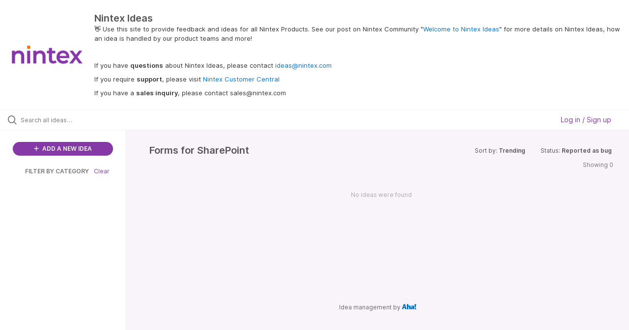

--- FILE ---
content_type: text/html; charset=utf-8
request_url: https://ideas.nintex.com/?category=7219000306147489555&status=7130737792660656556
body_size: 11717
content:
<!DOCTYPE html>
<html lang="en">
  <head>
      <script>
        window.overrideAssetHost = "https://ideas.nintex.com/assets/";
      </script>
    <meta http-equiv="X-UA-Compatible" content="IE=edge" />
    <meta http-equiv="Content-Type" content="text/html charset=UTF-8" />
    <meta name="publishing" content="true">
    <title>Nintex Ideas</title>

    <script type="text/javascript">
      window.ahaLoaded = false;
      window.isIdeaPortal = true;
      window.portalAssets = {"js":["/assets/runtime-v2-88e27571920c8fa4088776363d8a0793.js","/assets/vendor-v2-33ad5f0fad429f7219409b3caf15f681.js","/assets/idea_portals_new-v2-548363c110357d92b31d1398dc303f28.js","/assets/idea_portals_new-v2-0265c2f352f20c512c96309626628dd8.css"]};
    </script>

      <script>
    window.sentryRelease = window.sentryRelease || "8f89b78db9";
  </script>



      <link rel="stylesheet" href="https://ideas.nintex.com/assets/idea_portals_new-v2-0265c2f352f20c512c96309626628dd8.css" data-turbolinks-track="true" media="all" />
    <script src="https://ideas.nintex.com/assets/runtime-v2-88e27571920c8fa4088776363d8a0793.js" data-turbolinks-track="true"></script>
    <script src="https://ideas.nintex.com/assets/vendor-v2-33ad5f0fad429f7219409b3caf15f681.js" data-turbolinks-track="true"></script>
      <script src="https://ideas.nintex.com/assets/idea_portals_new-v2-548363c110357d92b31d1398dc303f28.js" data-turbolinks-track="true"></script>
    <meta name="csrf-param" content="authenticity_token" />
<meta name="csrf-token" content="7UIzWu0Sl5xKNEY90vLc3sZtIloSLMiqxVAFXZHuz0pfbR7z9mrBHfcbBdOWOwMfpUmLbq0aGXOehOEMaU3Buw" />
    <meta name="viewport" content="width=device-width, initial-scale=1" />
    <meta name="locale" content="en" />
    <meta name="portal-token" content="6a96720eae3b1ff1cbe70647fe002280" />
    <meta name="idea-portal-id" content="7130721632603266025" />


          <link rel="icon" href="https://ideas.nintex.com/portal-favicon.png?1743717969&amp;size=thumb16" />

      <style>
                :root {
          --accent-color: #8439A6;
          --accent-color-05: #8439A60D;
          --accent-color-15: #8439A626;
          --accent-color-80: #8439A6CC;
        }

      </style>
  </head>
  <body class="ideas-portal public">
    <style>
  
</style>

  <div class="skip-to-main-content">
    <a href="#main-content">Skip to Main Content</a>
  </div>


      <header class="portal-aha-header portal-aha-header--full">
        <a class="logo" href="/ideas">
          <img alt="Ideas Portal Logo" src="https://ideas.nintex.com/logo.png?i=1743718003" />
</a>        <div class="titles">
          <div class="title">
            Nintex Ideas
          </div>
            <div class="aha-editor-field aha-editor-field-subtitle">
              <p><span style="color:black;">👋</span> Use this site to provide feedback and ideas for all Nintex Products. See our post on Nintex Community "<a href="https://community.nintex.com/t5/Community-blogs/Welcome-to-Nintex-Ideas/ba-p/226320">Welcome to Nintex Ideas</a>" for more details on Nintex Ideas, how an idea is handled by our product teams and more!</p><p><br></p><p>If you have <b>questions</b> about Nintex Ideas, please contact <a href="mailto:ideas@nintex.com">ideas@nintex.com</a></p><p>If you require <b>support</b>, please visit <a href="https://customer.nintex.com/">Nintex Customer Central</a></p><p>If you have a <b>sales inquiry</b>, please contact sales@nintex.com</p>
            </div>
        </div>
    </header>


  <div class="search-bar">
    <div class="search-bar__search">
  <form class="idea-search-form" action="/ideas/search" accept-charset="UTF-8" method="get">
    <div class="search-field">
      <i class="aha-icon aha-icon-search"></i>
      <input type="text" name="query" id="query" class="search-query" placeholder="Search all ideas…" aria-label="Search all ideas…" />
      
        <input type="hidden" name="category" id="category" value="7219000306147489555" autocomplete="off" />
        
      <a class="aha-icon aha-icon-close clear-button hide" aria-label="Clear filter" href="/ideas?category=7219000306147489555&amp;status=7130737792660656556"></a>
    </div>
</form></div>

<script>
//<![CDATA[

  (function() {
    function setSearchPlaceholderText() {
      if ($(window).width() < 500)
        $('.search-query').attr('placeholder', '');
      else
        $('.search-query').attr('placeholder', ("Search all ideas…"));
    }

    $(window).on('resize', () => {
      setSearchPlaceholderText();
    });

    setSearchPlaceholderText();
  })();

//]]>
</script>
      <div class="signup-link user-menu">
      <a class="login-link dropdown-with-caret" role="button" aria-expanded="false" href="/portal_session/new">
        Log in / Sign up
        <i class="fa-solid fa-sort-down"></i>
</a>

    <div class="login-popover popover portal-user">
      <!-- Alerts in this file are used for the app and portals, they must not use the aha-alert web component -->



<div class="email-popover ">
  <div class="arrow tooltip-arrow"></div>
  <form class="form-horizontal" action="/auth/redirect_to_auth" accept-charset="UTF-8" data-remote="true" method="post"><input type="hidden" name="authenticity_token" value="v2e1m99sLjHc-RrwgHincaiLCgKqQfWUPcu8HB3oYWArKYZ_6-CZ6411mloWTtnN8VoZ9yPdGkeUzw2ybRc4YA" autocomplete="off" />
    <h3>Please enter your email address</h3>
    <div class="control-group">
        <label class="control-label" aria-label="Please enter your email address" for="email"></label>
      <div class="controls">
        <input type="text" name="sessions[email]" id="email" placeholder="Enter email (name@example.com)" autocomplete="off" class="input-block-level" autofocus="autofocus" aria-required="true" />
      </div>
    </div>
    <div class="extra-fields"></div>

    <div class="control-group">
      <div class="controls">
        <input type="submit" name="commit" value="Next" class="btn btn-outline btn-primary pull-left" id="vote" data-disable-with="Sending…" />
      </div>
    </div>
    <div class="clearfix"></div>
</form></div>

    </div>
  </div>

  </div>


<div class="column-with-sidebar">
  <div class="portal-sidebar column-with-sidebar__sidebar" id="portal-sidebar">
    <a class="btn btn-primary add-idea-button" href="/ideas/new">
      <i class="aha-icon aha-icon-plus"></i>
      ADD A NEW IDEA
</a>


        <div class="collapsable-filter" id="category-filter" data-load-counts-url="/ideas/category_counts?category=7219000306147489555&amp;status=7130737792660656556" data-filtered-project-ids="[]" data-filtered-category-ids="[&quot;7219000306147489555&quot;]" data-project-lines-enabled="true" data-multi-category-filter-enabled="true">
            <div class="filters-title-header">
              <h2 class="filters-title">
                <button class="expand-collapse" aria-expanded="false">
                  <i class="fa-solid fa-chevron-right"></i>
                  FILTER BY CATEGORY
                </button>
              </h2>
                <span class="filters-title__clear">
                  <a data-url-param-toggle-name="category" data-url-param-toggle-value="" data-url-param-toggle-remove="category,project,page" href="#">Clear</a>
                </span>
            </div>

          <ul class="portal-sidebar__section categories categories-filters filters hidden">
                
  <li id="project-6600850537481448423" class="category-filter-branch" data-filter-type="project" data-project-ref="NDS">
    <a class="filter" data-url-param-toggle-name="project" data-url-param-toggle-value="NDS" data-url-param-toggle-remove="page" href="/?category=7491357652105420635&amp;project=NDS&amp;sort=recent%2C1709473298&amp;status=6631256516113435106">
      <div class="category-filter-name">
        <i class="category-collapser fa-solid fa-chevron-right category-collapser--empty" tabindex="0" aria-expanded="false"></i>
        <span class="">
          Documents
        </span>
      </div>
      <div>
        <i class="aha-icon aha-icon-close hide"></i>
        <span class="count counts count--project"></span>
      </div>
</a>
    <ul class="categories-collapsed">
            <li id="category-7491356599635927048" data-filter-type="category">
  <a class="filter category-filter" data-url-param-toggle-name="category" data-url-param-toggle-value="7491356599635927048" data-url-param-toggle-remove="page" href="/?category=7491356599635927048&amp;sort=recent%2C1709473298&amp;status=6631256516113435106">
    <div class="category-filter-name">
      <i class="category-collapser category-filter-branch fa-solid fa-chevron-right category-collapser--empty" tabindex="0" aria-expanded="false"></i>
      <span>
        DocGen for Salesforce
      </span>
    </div>

    <div>
      <i class="aha-icon aha-icon-close hide"></i>
      <span class="count category-count"></span>
    </div>
</a>
    <ul class="categories-collapsed">
        <li id="category-7216502040196229978" data-filter-type="category">
  <a class="filter category-filter" data-url-param-toggle-name="category" data-url-param-toggle-value="7216502040196229978" data-url-param-toggle-remove="page" href="/?category=7216502040196229978&amp;sort=recent%2C1709473298&amp;status=6631256516113435106">
    <div class="category-filter-name">
      <i class="category-collapser category-filter-branch fa-solid fa-chevron-right category-collapser--empty" tabindex="0" aria-expanded="false"></i>
      <span>
        3rd Party Integration
      </span>
    </div>

    <div>
      <i class="aha-icon aha-icon-close hide"></i>
      <span class="count category-count"></span>
    </div>
</a>
</li>

        <li id="category-7216502069579560467" data-filter-type="category">
  <a class="filter category-filter" data-url-param-toggle-name="category" data-url-param-toggle-value="7216502069579560467" data-url-param-toggle-remove="page" href="/?category=7216502069579560467&amp;sort=recent%2C1709473298&amp;status=6631256516113435106">
    <div class="category-filter-name">
      <i class="category-collapser category-filter-branch fa-solid fa-chevron-right category-collapser--empty" tabindex="0" aria-expanded="false"></i>
      <span>
        Component Library
      </span>
    </div>

    <div>
      <i class="aha-icon aha-icon-close hide"></i>
      <span class="count category-count"></span>
    </div>
</a>
</li>

        <li id="category-7216502101813350554" data-filter-type="category">
  <a class="filter category-filter" data-url-param-toggle-name="category" data-url-param-toggle-value="7216502101813350554" data-url-param-toggle-remove="page" href="/?category=7216502101813350554&amp;sort=recent%2C1709473298&amp;status=6631256516113435106">
    <div class="category-filter-name">
      <i class="category-collapser category-filter-branch fa-solid fa-chevron-right category-collapser--empty" tabindex="0" aria-expanded="false"></i>
      <span>
        DDP Management and Creation
      </span>
    </div>

    <div>
      <i class="aha-icon aha-icon-close hide"></i>
      <span class="count category-count"></span>
    </div>
</a>
</li>

        <li id="category-7216502138508439193" data-filter-type="category">
  <a class="filter category-filter" data-url-param-toggle-name="category" data-url-param-toggle-value="7216502138508439193" data-url-param-toggle-remove="page" href="/?category=7216502138508439193&amp;sort=recent%2C1709473298&amp;status=6631256516113435106">
    <div class="category-filter-name">
      <i class="category-collapser category-filter-branch fa-solid fa-chevron-right category-collapser--empty" tabindex="0" aria-expanded="false"></i>
      <span>
        Documentation
      </span>
    </div>

    <div>
      <i class="aha-icon aha-icon-close hide"></i>
      <span class="count category-count"></span>
    </div>
</a>
</li>

        <li id="category-7216502367296556851" data-filter-type="category">
  <a class="filter category-filter" data-url-param-toggle-name="category" data-url-param-toggle-value="7216502367296556851" data-url-param-toggle-remove="page" href="/?category=7216502367296556851&amp;sort=recent%2C1709473298&amp;status=6631256516113435106">
    <div class="category-filter-name">
      <i class="category-collapser category-filter-branch fa-solid fa-chevron-right category-collapser--empty" tabindex="0" aria-expanded="false"></i>
      <span>
        Document Automation
      </span>
    </div>

    <div>
      <i class="aha-icon aha-icon-close hide"></i>
      <span class="count category-count"></span>
    </div>
</a>
</li>

        <li id="category-7216502737399890279" data-filter-type="category">
  <a class="filter category-filter" data-url-param-toggle-name="category" data-url-param-toggle-value="7216502737399890279" data-url-param-toggle-remove="page" href="/?category=7216502737399890279&amp;sort=recent%2C1709473298&amp;status=6631256516113435106">
    <div class="category-filter-name">
      <i class="category-collapser category-filter-branch fa-solid fa-chevron-right category-collapser--empty" tabindex="0" aria-expanded="false"></i>
      <span>
        Installation
      </span>
    </div>

    <div>
      <i class="aha-icon aha-icon-close hide"></i>
      <span class="count category-count"></span>
    </div>
</a>
</li>

        <li id="category-7216502767084734494" data-filter-type="category">
  <a class="filter category-filter" data-url-param-toggle-name="category" data-url-param-toggle-value="7216502767084734494" data-url-param-toggle-remove="page" href="/?category=7216502767084734494&amp;sort=recent%2C1709473298&amp;status=6631256516113435106">
    <div class="category-filter-name">
      <i class="category-collapser category-filter-branch fa-solid fa-chevron-right category-collapser--empty" tabindex="0" aria-expanded="false"></i>
      <span>
        Lightning Experience
      </span>
    </div>

    <div>
      <i class="aha-icon aha-icon-close hide"></i>
      <span class="count category-count"></span>
    </div>
</a>
</li>

        <li id="category-7216502804279063896" data-filter-type="category">
  <a class="filter category-filter" data-url-param-toggle-name="category" data-url-param-toggle-value="7216502804279063896" data-url-param-toggle-remove="page" href="/?category=7216502804279063896&amp;sort=recent%2C1709473298&amp;status=6631256516113435106">
    <div class="category-filter-name">
      <i class="category-collapser category-filter-branch fa-solid fa-chevron-right category-collapser--empty" tabindex="0" aria-expanded="false"></i>
      <span>
        Salesforce 1
      </span>
    </div>

    <div>
      <i class="aha-icon aha-icon-close hide"></i>
      <span class="count category-count"></span>
    </div>
</a>
</li>

        <li id="category-7216502837424518785" data-filter-type="category">
  <a class="filter category-filter" data-url-param-toggle-name="category" data-url-param-toggle-value="7216502837424518785" data-url-param-toggle-remove="page" href="/?category=7216502837424518785&amp;sort=recent%2C1709473298&amp;status=6631256516113435106">
    <div class="category-filter-name">
      <i class="category-collapser category-filter-branch fa-solid fa-chevron-right category-collapser--empty" tabindex="0" aria-expanded="false"></i>
      <span>
        Setup and Configuration
      </span>
    </div>

    <div>
      <i class="aha-icon aha-icon-close hide"></i>
      <span class="count category-count"></span>
    </div>
</a>
</li>

        <li id="category-7216502880022727415" data-filter-type="category">
  <a class="filter category-filter" data-url-param-toggle-name="category" data-url-param-toggle-value="7216502880022727415" data-url-param-toggle-remove="page" href="/?category=7216502880022727415&amp;sort=recent%2C1709473298&amp;status=6631256516113435106">
    <div class="category-filter-name">
      <i class="category-collapser category-filter-branch fa-solid fa-chevron-right category-collapser--empty" tabindex="0" aria-expanded="false"></i>
      <span>
        UX/UI
      </span>
    </div>

    <div>
      <i class="aha-icon aha-icon-close hide"></i>
      <span class="count category-count"></span>
    </div>
</a>
</li>

    </ul>
</li>

    <li id="category-7491357305592330967" data-filter-type="category">
  <a class="filter category-filter" data-url-param-toggle-name="category" data-url-param-toggle-value="7491357305592330967" data-url-param-toggle-remove="page" href="/?category=7491357305592330967&amp;sort=recent%2C1709473298&amp;status=6631256516113435106">
    <div class="category-filter-name">
      <i class="category-collapser category-filter-branch fa-solid fa-chevron-right category-collapser--empty" tabindex="0" aria-expanded="false"></i>
      <span>
        Nintex DocGen
      </span>
    </div>

    <div>
      <i class="aha-icon aha-icon-close hide"></i>
      <span class="count category-count"></span>
    </div>
</a>
    <ul class="categories-collapsed">
        <li id="category-7491357652105420635" data-filter-type="category">
  <a class="filter category-filter" data-url-param-toggle-name="category" data-url-param-toggle-value="7491357652105420635" data-url-param-toggle-remove="page" href="/?category=7491357652105420635&amp;sort=recent%2C1709473298&amp;status=6631256516113435106">
    <div class="category-filter-name">
      <i class="category-collapser category-filter-branch fa-solid fa-chevron-right category-collapser--empty" tabindex="0" aria-expanded="false"></i>
      <span>
        3rd Party Integration
      </span>
    </div>

    <div>
      <i class="aha-icon aha-icon-close hide"></i>
      <span class="count category-count"></span>
    </div>
</a>
</li>

        <li id="category-7491357574944286607" data-filter-type="category">
  <a class="filter category-filter" data-url-param-toggle-name="category" data-url-param-toggle-value="7491357574944286607" data-url-param-toggle-remove="page" href="/?category=7491357574944286607&amp;sort=recent%2C1709473298&amp;status=6631256516113435106">
    <div class="category-filter-name">
      <i class="category-collapser category-filter-branch fa-solid fa-chevron-right category-collapser--empty" tabindex="0" aria-expanded="false"></i>
      <span>
        UX/UI
      </span>
    </div>

    <div>
      <i class="aha-icon aha-icon-close hide"></i>
      <span class="count category-count"></span>
    </div>
</a>
</li>

    </ul>
</li>


    </ul>
  </li>

  <li id="project-6893954844095331146" class="category-filter-branch" data-filter-type="project" data-project-ref="K25">
    <a class="filter" data-url-param-toggle-name="project" data-url-param-toggle-value="K25" data-url-param-toggle-remove="page" href="/?category=7491357652105420635&amp;project=K25&amp;sort=recent%2C1709473298&amp;status=6631256516113435106">
      <div class="category-filter-name">
        <i class="category-collapser fa-solid fa-chevron-right category-collapser--empty" tabindex="0" aria-expanded="false"></i>
        <span class="">
          K2
        </span>
      </div>
      <div>
        <i class="aha-icon aha-icon-close hide"></i>
        <span class="count counts count--project"></span>
      </div>
</a>
    <ul class="categories-collapsed">
            <li id="category-7216504678905477726" data-filter-type="category">
  <a class="filter category-filter" data-url-param-toggle-name="category" data-url-param-toggle-value="7216504678905477726" data-url-param-toggle-remove="page" href="/?category=7216504678905477726&amp;sort=recent%2C1709473298&amp;status=6631256516113435106">
    <div class="category-filter-name">
      <i class="category-collapser category-filter-branch fa-solid fa-chevron-right category-collapser--empty" tabindex="0" aria-expanded="false"></i>
      <span>
        App Wizard
      </span>
    </div>

    <div>
      <i class="aha-icon aha-icon-close hide"></i>
      <span class="count category-count"></span>
    </div>
</a>
</li>

    <li id="category-7216504706506765985" data-filter-type="category">
  <a class="filter category-filter" data-url-param-toggle-name="category" data-url-param-toggle-value="7216504706506765985" data-url-param-toggle-remove="page" href="/?category=7216504706506765985&amp;sort=recent%2C1709473298&amp;status=6631256516113435106">
    <div class="category-filter-name">
      <i class="category-collapser category-filter-branch fa-solid fa-chevron-right category-collapser--empty" tabindex="0" aria-expanded="false"></i>
      <span>
        Identity
      </span>
    </div>

    <div>
      <i class="aha-icon aha-icon-close hide"></i>
      <span class="count category-count"></span>
    </div>
</a>
</li>

    <li id="category-7216504736112581004" data-filter-type="category">
  <a class="filter category-filter" data-url-param-toggle-name="category" data-url-param-toggle-value="7216504736112581004" data-url-param-toggle-remove="page" href="/?category=7216504736112581004&amp;sort=recent%2C1709473298&amp;status=6631256516113435106">
    <div class="category-filter-name">
      <i class="category-collapser category-filter-branch fa-solid fa-chevron-right category-collapser--empty" tabindex="0" aria-expanded="false"></i>
      <span>
        Integration
      </span>
    </div>

    <div>
      <i class="aha-icon aha-icon-close hide"></i>
      <span class="count category-count"></span>
    </div>
</a>
</li>

    <li id="category-7216504771547374637" data-filter-type="category">
  <a class="filter category-filter" data-url-param-toggle-name="category" data-url-param-toggle-value="7216504771547374637" data-url-param-toggle-remove="page" href="/?category=7216504771547374637&amp;sort=recent%2C1709473298&amp;status=6631256516113435106">
    <div class="category-filter-name">
      <i class="category-collapser category-filter-branch fa-solid fa-chevron-right category-collapser--empty" tabindex="0" aria-expanded="false"></i>
      <span>
        K2 for SharePoint
      </span>
    </div>

    <div>
      <i class="aha-icon aha-icon-close hide"></i>
      <span class="count category-count"></span>
    </div>
</a>
</li>

    <li id="category-7216504799988897205" data-filter-type="category">
  <a class="filter category-filter" data-url-param-toggle-name="category" data-url-param-toggle-value="7216504799988897205" data-url-param-toggle-remove="page" href="/?category=7216504799988897205&amp;sort=recent%2C1709473298&amp;status=6631256516113435106">
    <div class="category-filter-name">
      <i class="category-collapser category-filter-branch fa-solid fa-chevron-right category-collapser--empty" tabindex="0" aria-expanded="false"></i>
      <span>
        Management
      </span>
    </div>

    <div>
      <i class="aha-icon aha-icon-close hide"></i>
      <span class="count category-count"></span>
    </div>
</a>
</li>

    <li id="category-7216504824618200751" data-filter-type="category">
  <a class="filter category-filter" data-url-param-toggle-name="category" data-url-param-toggle-value="7216504824618200751" data-url-param-toggle-remove="page" href="/?category=7216504824618200751&amp;sort=recent%2C1709473298&amp;status=6631256516113435106">
    <div class="category-filter-name">
      <i class="category-collapser category-filter-branch fa-solid fa-chevron-right category-collapser--empty" tabindex="0" aria-expanded="false"></i>
      <span>
        Mobile
      </span>
    </div>

    <div>
      <i class="aha-icon aha-icon-close hide"></i>
      <span class="count category-count"></span>
    </div>
</a>
</li>

    <li id="category-7216504851466346731" data-filter-type="category">
  <a class="filter category-filter" data-url-param-toggle-name="category" data-url-param-toggle-value="7216504851466346731" data-url-param-toggle-remove="page" href="/?category=7216504851466346731&amp;sort=recent%2C1709473298&amp;status=6631256516113435106">
    <div class="category-filter-name">
      <i class="category-collapser category-filter-branch fa-solid fa-chevron-right category-collapser--empty" tabindex="0" aria-expanded="false"></i>
      <span>
        Other
      </span>
    </div>

    <div>
      <i class="aha-icon aha-icon-close hide"></i>
      <span class="count category-count"></span>
    </div>
</a>
</li>

    <li id="category-7216504878015146100" data-filter-type="category">
  <a class="filter category-filter" data-url-param-toggle-name="category" data-url-param-toggle-value="7216504878015146100" data-url-param-toggle-remove="page" href="/?category=7216504878015146100&amp;sort=recent%2C1709473298&amp;status=6631256516113435106">
    <div class="category-filter-name">
      <i class="category-collapser category-filter-branch fa-solid fa-chevron-right category-collapser--empty" tabindex="0" aria-expanded="false"></i>
      <span>
        Package &amp; Deploy
      </span>
    </div>

    <div>
      <i class="aha-icon aha-icon-close hide"></i>
      <span class="count category-count"></span>
    </div>
</a>
</li>

    <li id="category-7216504913631005484" data-filter-type="category">
  <a class="filter category-filter" data-url-param-toggle-name="category" data-url-param-toggle-value="7216504913631005484" data-url-param-toggle-remove="page" href="/?category=7216504913631005484&amp;sort=recent%2C1709473298&amp;status=6631256516113435106">
    <div class="category-filter-name">
      <i class="category-collapser category-filter-branch fa-solid fa-chevron-right category-collapser--empty" tabindex="0" aria-expanded="false"></i>
      <span>
        Reporting
      </span>
    </div>

    <div>
      <i class="aha-icon aha-icon-close hide"></i>
      <span class="count category-count"></span>
    </div>
</a>
</li>

    <li id="category-7216504939837263169" data-filter-type="category">
  <a class="filter category-filter" data-url-param-toggle-name="category" data-url-param-toggle-value="7216504939837263169" data-url-param-toggle-remove="page" href="/?category=7216504939837263169&amp;sort=recent%2C1709473298&amp;status=6631256516113435106">
    <div class="category-filter-name">
      <i class="category-collapser category-filter-branch fa-solid fa-chevron-right category-collapser--empty" tabindex="0" aria-expanded="false"></i>
      <span>
        Security
      </span>
    </div>

    <div>
      <i class="aha-icon aha-icon-close hide"></i>
      <span class="count category-count"></span>
    </div>
</a>
</li>

    <li id="category-7216504967939828495" data-filter-type="category">
  <a class="filter category-filter" data-url-param-toggle-name="category" data-url-param-toggle-value="7216504967939828495" data-url-param-toggle-remove="page" href="/?category=7216504967939828495&amp;sort=recent%2C1709473298&amp;status=6631256516113435106">
    <div class="category-filter-name">
      <i class="category-collapser category-filter-branch fa-solid fa-chevron-right category-collapser--empty" tabindex="0" aria-expanded="false"></i>
      <span>
        SmartBox
      </span>
    </div>

    <div>
      <i class="aha-icon aha-icon-close hide"></i>
      <span class="count category-count"></span>
    </div>
</a>
</li>

    <li id="category-7216504994801243813" data-filter-type="category">
  <a class="filter category-filter" data-url-param-toggle-name="category" data-url-param-toggle-value="7216504994801243813" data-url-param-toggle-remove="page" href="/?category=7216504994801243813&amp;sort=recent%2C1709473298&amp;status=6631256516113435106">
    <div class="category-filter-name">
      <i class="category-collapser category-filter-branch fa-solid fa-chevron-right category-collapser--empty" tabindex="0" aria-expanded="false"></i>
      <span>
        SmartForms
      </span>
    </div>

    <div>
      <i class="aha-icon aha-icon-close hide"></i>
      <span class="count category-count"></span>
    </div>
</a>
</li>

    <li id="category-7216505018698464332" data-filter-type="category">
  <a class="filter category-filter" data-url-param-toggle-name="category" data-url-param-toggle-value="7216505018698464332" data-url-param-toggle-remove="page" href="/?category=7216505018698464332&amp;sort=recent%2C1709473298&amp;status=6631256516113435106">
    <div class="category-filter-name">
      <i class="category-collapser category-filter-branch fa-solid fa-chevron-right category-collapser--empty" tabindex="0" aria-expanded="false"></i>
      <span>
        SmartObjects
      </span>
    </div>

    <div>
      <i class="aha-icon aha-icon-close hide"></i>
      <span class="count category-count"></span>
    </div>
</a>
</li>

    <li id="category-7216505046092872960" data-filter-type="category">
  <a class="filter category-filter" data-url-param-toggle-name="category" data-url-param-toggle-value="7216505046092872960" data-url-param-toggle-remove="page" href="/?category=7216505046092872960&amp;sort=recent%2C1709473298&amp;status=6631256516113435106">
    <div class="category-filter-name">
      <i class="category-collapser category-filter-branch fa-solid fa-chevron-right category-collapser--empty" tabindex="0" aria-expanded="false"></i>
      <span>
        SmartStarters
      </span>
    </div>

    <div>
      <i class="aha-icon aha-icon-close hide"></i>
      <span class="count category-count"></span>
    </div>
</a>
</li>

    <li id="category-7216505074152388145" data-filter-type="category">
  <a class="filter category-filter" data-url-param-toggle-name="category" data-url-param-toggle-value="7216505074152388145" data-url-param-toggle-remove="page" href="/?category=7216505074152388145&amp;sort=recent%2C1709473298&amp;status=6631256516113435106">
    <div class="category-filter-name">
      <i class="category-collapser category-filter-branch fa-solid fa-chevron-right category-collapser--empty" tabindex="0" aria-expanded="false"></i>
      <span>
        Workflow
      </span>
    </div>

    <div>
      <i class="aha-icon aha-icon-close hide"></i>
      <span class="count category-count"></span>
    </div>
</a>
</li>

    <li id="category-7216505104902762078" data-filter-type="category">
  <a class="filter category-filter" data-url-param-toggle-name="category" data-url-param-toggle-value="7216505104902762078" data-url-param-toggle-remove="page" href="/?category=7216505104902762078&amp;sort=recent%2C1709473298&amp;status=6631256516113435106">
    <div class="category-filter-name">
      <i class="category-collapser category-filter-branch fa-solid fa-chevron-right category-collapser--empty" tabindex="0" aria-expanded="false"></i>
      <span>
        Workspace
      </span>
    </div>

    <div>
      <i class="aha-icon aha-icon-close hide"></i>
      <span class="count category-count"></span>
    </div>
</a>
</li>


    </ul>
  </li>

  <li id="project-6916631147206475972" class="category-filter-branch" data-filter-type="project" data-project-ref="K2C">
    <a class="filter" data-url-param-toggle-name="project" data-url-param-toggle-value="K2C" data-url-param-toggle-remove="page" href="/?category=7491357652105420635&amp;project=K2C&amp;sort=recent%2C1709473298&amp;status=6631256516113435106">
      <div class="category-filter-name">
        <i class="category-collapser fa-solid fa-chevron-right category-collapser--empty" tabindex="0" aria-expanded="false"></i>
        <span class="">
          K2 Cloud
        </span>
      </div>
      <div>
        <i class="aha-icon aha-icon-close hide"></i>
        <span class="count counts count--project"></span>
      </div>
</a>
    <ul class="categories-collapsed">
            <li id="category-7216503663703162498" data-filter-type="category">
  <a class="filter category-filter" data-url-param-toggle-name="category" data-url-param-toggle-value="7216503663703162498" data-url-param-toggle-remove="page" href="/?category=7216503663703162498&amp;sort=recent%2C1709473298&amp;status=6631256516113435106">
    <div class="category-filter-name">
      <i class="category-collapser category-filter-branch fa-solid fa-chevron-right category-collapser--empty" tabindex="0" aria-expanded="false"></i>
      <span>
        App Wizard
      </span>
    </div>

    <div>
      <i class="aha-icon aha-icon-close hide"></i>
      <span class="count category-count"></span>
    </div>
</a>
</li>

    <li id="category-7216503700011752076" data-filter-type="category">
  <a class="filter category-filter" data-url-param-toggle-name="category" data-url-param-toggle-value="7216503700011752076" data-url-param-toggle-remove="page" href="/?category=7216503700011752076&amp;sort=recent%2C1709473298&amp;status=6631256516113435106">
    <div class="category-filter-name">
      <i class="category-collapser category-filter-branch fa-solid fa-chevron-right category-collapser--empty" tabindex="0" aria-expanded="false"></i>
      <span>
        Identity
      </span>
    </div>

    <div>
      <i class="aha-icon aha-icon-close hide"></i>
      <span class="count category-count"></span>
    </div>
</a>
</li>

    <li id="category-7216503736587356302" data-filter-type="category">
  <a class="filter category-filter" data-url-param-toggle-name="category" data-url-param-toggle-value="7216503736587356302" data-url-param-toggle-remove="page" href="/?category=7216503736587356302&amp;sort=recent%2C1709473298&amp;status=6631256516113435106">
    <div class="category-filter-name">
      <i class="category-collapser category-filter-branch fa-solid fa-chevron-right category-collapser--empty" tabindex="0" aria-expanded="false"></i>
      <span>
        Integration
      </span>
    </div>

    <div>
      <i class="aha-icon aha-icon-close hide"></i>
      <span class="count category-count"></span>
    </div>
</a>
</li>

    <li id="category-7216503780429903487" data-filter-type="category">
  <a class="filter category-filter" data-url-param-toggle-name="category" data-url-param-toggle-value="7216503780429903487" data-url-param-toggle-remove="page" href="/?category=7216503780429903487&amp;sort=recent%2C1709473298&amp;status=6631256516113435106">
    <div class="category-filter-name">
      <i class="category-collapser category-filter-branch fa-solid fa-chevron-right category-collapser--empty" tabindex="0" aria-expanded="false"></i>
      <span>
        K2 Cloud Secure Data Access
      </span>
    </div>

    <div>
      <i class="aha-icon aha-icon-close hide"></i>
      <span class="count category-count"></span>
    </div>
</a>
</li>

    <li id="category-7216503814528116424" data-filter-type="category">
  <a class="filter category-filter" data-url-param-toggle-name="category" data-url-param-toggle-value="7216503814528116424" data-url-param-toggle-remove="page" href="/?category=7216503814528116424&amp;sort=recent%2C1709473298&amp;status=6631256516113435106">
    <div class="category-filter-name">
      <i class="category-collapser category-filter-branch fa-solid fa-chevron-right category-collapser--empty" tabindex="0" aria-expanded="false"></i>
      <span>
        K2 for SharePoint
      </span>
    </div>

    <div>
      <i class="aha-icon aha-icon-close hide"></i>
      <span class="count category-count"></span>
    </div>
</a>
</li>

    <li id="category-7216503844139385303" data-filter-type="category">
  <a class="filter category-filter" data-url-param-toggle-name="category" data-url-param-toggle-value="7216503844139385303" data-url-param-toggle-remove="page" href="/?category=7216503844139385303&amp;sort=recent%2C1709473298&amp;status=6631256516113435106">
    <div class="category-filter-name">
      <i class="category-collapser category-filter-branch fa-solid fa-chevron-right category-collapser--empty" tabindex="0" aria-expanded="false"></i>
      <span>
        Management
      </span>
    </div>

    <div>
      <i class="aha-icon aha-icon-close hide"></i>
      <span class="count category-count"></span>
    </div>
</a>
</li>

    <li id="category-7216503873860689500" data-filter-type="category">
  <a class="filter category-filter" data-url-param-toggle-name="category" data-url-param-toggle-value="7216503873860689500" data-url-param-toggle-remove="page" href="/?category=7216503873860689500&amp;sort=recent%2C1709473298&amp;status=6631256516113435106">
    <div class="category-filter-name">
      <i class="category-collapser category-filter-branch fa-solid fa-chevron-right category-collapser--empty" tabindex="0" aria-expanded="false"></i>
      <span>
        Mobile
      </span>
    </div>

    <div>
      <i class="aha-icon aha-icon-close hide"></i>
      <span class="count category-count"></span>
    </div>
</a>
</li>

    <li id="category-7216503903419248623" data-filter-type="category">
  <a class="filter category-filter" data-url-param-toggle-name="category" data-url-param-toggle-value="7216503903419248623" data-url-param-toggle-remove="page" href="/?category=7216503903419248623&amp;sort=recent%2C1709473298&amp;status=6631256516113435106">
    <div class="category-filter-name">
      <i class="category-collapser category-filter-branch fa-solid fa-chevron-right category-collapser--empty" tabindex="0" aria-expanded="false"></i>
      <span>
        Other
      </span>
    </div>

    <div>
      <i class="aha-icon aha-icon-close hide"></i>
      <span class="count category-count"></span>
    </div>
</a>
</li>

    <li id="category-7216503933278579586" data-filter-type="category">
  <a class="filter category-filter" data-url-param-toggle-name="category" data-url-param-toggle-value="7216503933278579586" data-url-param-toggle-remove="page" href="/?category=7216503933278579586&amp;sort=recent%2C1709473298&amp;status=6631256516113435106">
    <div class="category-filter-name">
      <i class="category-collapser category-filter-branch fa-solid fa-chevron-right category-collapser--empty" tabindex="0" aria-expanded="false"></i>
      <span>
        Package &amp; Deploy
      </span>
    </div>

    <div>
      <i class="aha-icon aha-icon-close hide"></i>
      <span class="count category-count"></span>
    </div>
</a>
</li>

    <li id="category-7216503961339530000" data-filter-type="category">
  <a class="filter category-filter" data-url-param-toggle-name="category" data-url-param-toggle-value="7216503961339530000" data-url-param-toggle-remove="page" href="/?category=7216503961339530000&amp;sort=recent%2C1709473298&amp;status=6631256516113435106">
    <div class="category-filter-name">
      <i class="category-collapser category-filter-branch fa-solid fa-chevron-right category-collapser--empty" tabindex="0" aria-expanded="false"></i>
      <span>
        Reporting
      </span>
    </div>

    <div>
      <i class="aha-icon aha-icon-close hide"></i>
      <span class="count category-count"></span>
    </div>
</a>
</li>

    <li id="category-7216503990675143325" data-filter-type="category">
  <a class="filter category-filter" data-url-param-toggle-name="category" data-url-param-toggle-value="7216503990675143325" data-url-param-toggle-remove="page" href="/?category=7216503990675143325&amp;sort=recent%2C1709473298&amp;status=6631256516113435106">
    <div class="category-filter-name">
      <i class="category-collapser category-filter-branch fa-solid fa-chevron-right category-collapser--empty" tabindex="0" aria-expanded="false"></i>
      <span>
        Security
      </span>
    </div>

    <div>
      <i class="aha-icon aha-icon-close hide"></i>
      <span class="count category-count"></span>
    </div>
</a>
</li>

    <li id="category-7216504018994674169" data-filter-type="category">
  <a class="filter category-filter" data-url-param-toggle-name="category" data-url-param-toggle-value="7216504018994674169" data-url-param-toggle-remove="page" href="/?category=7216504018994674169&amp;sort=recent%2C1709473298&amp;status=6631256516113435106">
    <div class="category-filter-name">
      <i class="category-collapser category-filter-branch fa-solid fa-chevron-right category-collapser--empty" tabindex="0" aria-expanded="false"></i>
      <span>
        SmartBox
      </span>
    </div>

    <div>
      <i class="aha-icon aha-icon-close hide"></i>
      <span class="count category-count"></span>
    </div>
</a>
</li>

    <li id="category-7216504051574822383" data-filter-type="category">
  <a class="filter category-filter" data-url-param-toggle-name="category" data-url-param-toggle-value="7216504051574822383" data-url-param-toggle-remove="page" href="/?category=7216504051574822383&amp;sort=recent%2C1709473298&amp;status=6631256516113435106">
    <div class="category-filter-name">
      <i class="category-collapser category-filter-branch fa-solid fa-chevron-right category-collapser--empty" tabindex="0" aria-expanded="false"></i>
      <span>
        SmartForms
      </span>
    </div>

    <div>
      <i class="aha-icon aha-icon-close hide"></i>
      <span class="count category-count"></span>
    </div>
</a>
</li>

    <li id="category-7216504081833107696" data-filter-type="category">
  <a class="filter category-filter" data-url-param-toggle-name="category" data-url-param-toggle-value="7216504081833107696" data-url-param-toggle-remove="page" href="/?category=7216504081833107696&amp;sort=recent%2C1709473298&amp;status=6631256516113435106">
    <div class="category-filter-name">
      <i class="category-collapser category-filter-branch fa-solid fa-chevron-right category-collapser--empty" tabindex="0" aria-expanded="false"></i>
      <span>
        SmartObjects
      </span>
    </div>

    <div>
      <i class="aha-icon aha-icon-close hide"></i>
      <span class="count category-count"></span>
    </div>
</a>
</li>

    <li id="category-7216504112452437207" data-filter-type="category">
  <a class="filter category-filter" data-url-param-toggle-name="category" data-url-param-toggle-value="7216504112452437207" data-url-param-toggle-remove="page" href="/?category=7216504112452437207&amp;sort=recent%2C1709473298&amp;status=6631256516113435106">
    <div class="category-filter-name">
      <i class="category-collapser category-filter-branch fa-solid fa-chevron-right category-collapser--empty" tabindex="0" aria-expanded="false"></i>
      <span>
        SmartStarters
      </span>
    </div>

    <div>
      <i class="aha-icon aha-icon-close hide"></i>
      <span class="count category-count"></span>
    </div>
</a>
</li>

    <li id="category-7216504141407656273" data-filter-type="category">
  <a class="filter category-filter" data-url-param-toggle-name="category" data-url-param-toggle-value="7216504141407656273" data-url-param-toggle-remove="page" href="/?category=7216504141407656273&amp;sort=recent%2C1709473298&amp;status=6631256516113435106">
    <div class="category-filter-name">
      <i class="category-collapser category-filter-branch fa-solid fa-chevron-right category-collapser--empty" tabindex="0" aria-expanded="false"></i>
      <span>
        Workflow
      </span>
    </div>

    <div>
      <i class="aha-icon aha-icon-close hide"></i>
      <span class="count category-count"></span>
    </div>
</a>
</li>

    <li id="category-7216504167493403209" data-filter-type="category">
  <a class="filter category-filter" data-url-param-toggle-name="category" data-url-param-toggle-value="7216504167493403209" data-url-param-toggle-remove="page" href="/?category=7216504167493403209&amp;sort=recent%2C1709473298&amp;status=6631256516113435106">
    <div class="category-filter-name">
      <i class="category-collapser category-filter-branch fa-solid fa-chevron-right category-collapser--empty" tabindex="0" aria-expanded="false"></i>
      <span>
        Workspace
      </span>
    </div>

    <div>
      <i class="aha-icon aha-icon-close hide"></i>
      <span class="count category-count"></span>
    </div>
</a>
</li>


    </ul>
  </li>

  <li id="project-7296714740784790810" class="category-filter-branch" data-filter-type="project" data-project-ref="CAP">
    <a class="filter" data-url-param-toggle-name="project" data-url-param-toggle-value="CAP" data-url-param-toggle-remove="page" href="/?category=7491357652105420635&amp;project=CAP&amp;sort=recent%2C1709473298&amp;status=6631256516113435106">
      <div class="category-filter-name">
        <i class="category-collapser fa-solid fa-chevron-right category-collapser--empty" tabindex="0" aria-expanded="false"></i>
        <span class="">
          Nintex Apps
        </span>
      </div>
      <div>
        <i class="aha-icon aha-icon-close hide"></i>
        <span class="count counts count--project"></span>
      </div>
</a>
    <ul class="categories-collapsed">
            <li id="category-7338202624208058853" data-filter-type="category">
  <a class="filter category-filter" data-url-param-toggle-name="category" data-url-param-toggle-value="7338202624208058853" data-url-param-toggle-remove="page" href="/?category=7338202624208058853&amp;sort=recent%2C1709473298&amp;status=6631256516113435106">
    <div class="category-filter-name">
      <i class="category-collapser category-filter-branch fa-solid fa-chevron-right category-collapser--empty" tabindex="0" aria-expanded="false"></i>
      <span>
        Nintex Apps for Platform
      </span>
    </div>

    <div>
      <i class="aha-icon aha-icon-close hide"></i>
      <span class="count category-count"></span>
    </div>
</a>
</li>

    <li id="category-7338202559681908648" data-filter-type="category">
  <a class="filter category-filter" data-url-param-toggle-name="category" data-url-param-toggle-value="7338202559681908648" data-url-param-toggle-remove="page" href="/?category=7338202559681908648&amp;sort=recent%2C1709473298&amp;status=6631256516113435106">
    <div class="category-filter-name">
      <i class="category-collapser category-filter-branch fa-solid fa-chevron-right category-collapser--empty" tabindex="0" aria-expanded="false"></i>
      <span>
        Nintex Apps for Salesforce
      </span>
    </div>

    <div>
      <i class="aha-icon aha-icon-close hide"></i>
      <span class="count category-count"></span>
    </div>
</a>
</li>


    </ul>
  </li>

  <li id="project-6986640204622269931" class="category-filter-branch" data-filter-type="project" data-project-ref="NTXAS">
    <a class="filter" data-url-param-toggle-name="project" data-url-param-toggle-value="NTXAS" data-url-param-toggle-remove="page" href="/?category=7491357652105420635&amp;project=NTXAS&amp;sort=recent%2C1709473298&amp;status=6631256516113435106">
      <div class="category-filter-name">
        <i class="category-collapser fa-solid fa-chevron-right category-collapser--empty" tabindex="0" aria-expanded="false"></i>
        <span class="">
          Nintex eSign (formerly Nintex AssureSign)
        </span>
      </div>
      <div>
        <i class="aha-icon aha-icon-close hide"></i>
        <span class="count counts count--project"></span>
      </div>
</a>
    <ul class="categories-collapsed">
            <li id="category-7216500513617218227" data-filter-type="category">
  <a class="filter category-filter" data-url-param-toggle-name="category" data-url-param-toggle-value="7216500513617218227" data-url-param-toggle-remove="page" href="/?category=7216500513617218227&amp;sort=recent%2C1709473298&amp;status=6631256516113435106">
    <div class="category-filter-name">
      <i class="category-collapser category-filter-branch fa-solid fa-chevron-right category-collapser--empty" tabindex="0" aria-expanded="false"></i>
      <span>
        Account Administration
      </span>
    </div>

    <div>
      <i class="aha-icon aha-icon-close hide"></i>
      <span class="count category-count"></span>
    </div>
</a>
</li>

    <li id="category-7216500553337982372" data-filter-type="category">
  <a class="filter category-filter" data-url-param-toggle-name="category" data-url-param-toggle-value="7216500553337982372" data-url-param-toggle-remove="page" href="/?category=7216500553337982372&amp;sort=recent%2C1709473298&amp;status=6631256516113435106">
    <div class="category-filter-name">
      <i class="category-collapser category-filter-branch fa-solid fa-chevron-right category-collapser--empty" tabindex="0" aria-expanded="false"></i>
      <span>
        API
      </span>
    </div>

    <div>
      <i class="aha-icon aha-icon-close hide"></i>
      <span class="count category-count"></span>
    </div>
</a>
</li>

    <li id="category-7216500596394544168" data-filter-type="category">
  <a class="filter category-filter" data-url-param-toggle-name="category" data-url-param-toggle-value="7216500596394544168" data-url-param-toggle-remove="page" href="/?category=7216500596394544168&amp;sort=recent%2C1709473298&amp;status=6631256516113435106">
    <div class="category-filter-name">
      <i class="category-collapser category-filter-branch fa-solid fa-chevron-right category-collapser--empty" tabindex="0" aria-expanded="false"></i>
      <span>
        Integrations (Salesforce, Dynamics 365 &amp; more)
      </span>
    </div>

    <div>
      <i class="aha-icon aha-icon-close hide"></i>
      <span class="count category-count"></span>
    </div>
</a>
</li>

    <li id="category-7216501011018308283" data-filter-type="category">
  <a class="filter category-filter" data-url-param-toggle-name="category" data-url-param-toggle-value="7216501011018308283" data-url-param-toggle-remove="page" href="/?category=7216501011018308283&amp;sort=recent%2C1709473298&amp;status=6631256516113435106">
    <div class="category-filter-name">
      <i class="category-collapser category-filter-branch fa-solid fa-chevron-right category-collapser--empty" tabindex="0" aria-expanded="false"></i>
      <span>
        Reports
      </span>
    </div>

    <div>
      <i class="aha-icon aha-icon-close hide"></i>
      <span class="count category-count"></span>
    </div>
</a>
</li>

    <li id="category-7216501054565902685" data-filter-type="category">
  <a class="filter category-filter" data-url-param-toggle-name="category" data-url-param-toggle-value="7216501054565902685" data-url-param-toggle-remove="page" href="/?category=7216501054565902685&amp;sort=recent%2C1709473298&amp;status=6631256516113435106">
    <div class="category-filter-name">
      <i class="category-collapser category-filter-branch fa-solid fa-chevron-right category-collapser--empty" tabindex="0" aria-expanded="false"></i>
      <span>
        Signing Experience
      </span>
    </div>

    <div>
      <i class="aha-icon aha-icon-close hide"></i>
      <span class="count category-count"></span>
    </div>
</a>
</li>

    <li id="category-7216501086952499315" data-filter-type="category">
  <a class="filter category-filter" data-url-param-toggle-name="category" data-url-param-toggle-value="7216501086952499315" data-url-param-toggle-remove="page" href="/?category=7216501086952499315&amp;sort=recent%2C1709473298&amp;status=6631256516113435106">
    <div class="category-filter-name">
      <i class="category-collapser category-filter-branch fa-solid fa-chevron-right category-collapser--empty" tabindex="0" aria-expanded="false"></i>
      <span>
        Simple Setup Features
      </span>
    </div>

    <div>
      <i class="aha-icon aha-icon-close hide"></i>
      <span class="count category-count"></span>
    </div>
</a>
</li>

    <li id="category-7216501114616922195" data-filter-type="category">
  <a class="filter category-filter" data-url-param-toggle-name="category" data-url-param-toggle-value="7216501114616922195" data-url-param-toggle-remove="page" href="/?category=7216501114616922195&amp;sort=recent%2C1709473298&amp;status=6631256516113435106">
    <div class="category-filter-name">
      <i class="category-collapser category-filter-branch fa-solid fa-chevron-right category-collapser--empty" tabindex="0" aria-expanded="false"></i>
      <span>
        Templates
      </span>
    </div>

    <div>
      <i class="aha-icon aha-icon-close hide"></i>
      <span class="count category-count"></span>
    </div>
</a>
</li>


    </ul>
  </li>

  <li id="project-6576465901932593529" class="category-filter-branch" data-filter-type="project" data-project-ref="W365">
    <a class="filter" data-url-param-toggle-name="project" data-url-param-toggle-value="W365" data-url-param-toggle-remove="page" href="/?category=7491357652105420635&amp;project=W365&amp;sort=recent%2C1709473298&amp;status=6631256516113435106">
      <div class="category-filter-name">
        <i class="category-collapser fa-solid fa-chevron-right category-collapser--empty" tabindex="0" aria-expanded="false"></i>
        <span class="">
          Nintex for Office 365
        </span>
      </div>
      <div>
        <i class="aha-icon aha-icon-close hide"></i>
        <span class="count counts count--project"></span>
      </div>
</a>
    <ul class="categories-collapsed">
            <li id="category-7218995343528931845" data-filter-type="category">
  <a class="filter category-filter" data-url-param-toggle-name="category" data-url-param-toggle-value="7218995343528931845" data-url-param-toggle-remove="page" href="/?category=7218995343528931845&amp;sort=recent%2C1709473298&amp;status=6631256516113435106">
    <div class="category-filter-name">
      <i class="category-collapser category-filter-branch fa-solid fa-chevron-right category-collapser--empty" tabindex="0" aria-expanded="false"></i>
      <span>
        Forms for Office 365
      </span>
    </div>

    <div>
      <i class="aha-icon aha-icon-close hide"></i>
      <span class="count category-count"></span>
    </div>
</a>
    <ul class="categories-collapsed">
        <li id="category-7218995397261185599" data-filter-type="category">
  <a class="filter category-filter" data-url-param-toggle-name="category" data-url-param-toggle-value="7218995397261185599" data-url-param-toggle-remove="page" href="/?category=7218995397261185599&amp;sort=recent%2C1709473298&amp;status=6631256516113435106">
    <div class="category-filter-name">
      <i class="category-collapser category-filter-branch fa-solid fa-chevron-right category-collapser--empty" tabindex="0" aria-expanded="false"></i>
      <span>
        Content types
      </span>
    </div>

    <div>
      <i class="aha-icon aha-icon-close hide"></i>
      <span class="count category-count"></span>
    </div>
</a>
</li>

        <li id="category-7218995449818355984" data-filter-type="category">
  <a class="filter category-filter" data-url-param-toggle-name="category" data-url-param-toggle-value="7218995449818355984" data-url-param-toggle-remove="page" href="/?category=7218995449818355984&amp;sort=recent%2C1709473298&amp;status=6631256516113435106">
    <div class="category-filter-name">
      <i class="category-collapser category-filter-branch fa-solid fa-chevron-right category-collapser--empty" tabindex="0" aria-expanded="false"></i>
      <span>
        Designer
      </span>
    </div>

    <div>
      <i class="aha-icon aha-icon-close hide"></i>
      <span class="count category-count"></span>
    </div>
</a>
</li>

        <li id="category-7218995491071381415" data-filter-type="category">
  <a class="filter category-filter" data-url-param-toggle-name="category" data-url-param-toggle-value="7218995491071381415" data-url-param-toggle-remove="page" href="/?category=7218995491071381415&amp;sort=recent%2C1709473298&amp;status=6631256516113435106">
    <div class="category-filter-name">
      <i class="category-collapser category-filter-branch fa-solid fa-chevron-right category-collapser--empty" tabindex="0" aria-expanded="false"></i>
      <span>
        Form Filling Experience
      </span>
    </div>

    <div>
      <i class="aha-icon aha-icon-close hide"></i>
      <span class="count category-count"></span>
    </div>
</a>
</li>

        <li id="category-7218995531458510053" data-filter-type="category">
  <a class="filter category-filter" data-url-param-toggle-name="category" data-url-param-toggle-value="7218995531458510053" data-url-param-toggle-remove="page" href="/?category=7218995531458510053&amp;sort=recent%2C1709473298&amp;status=6631256516113435106">
    <div class="category-filter-name">
      <i class="category-collapser category-filter-branch fa-solid fa-chevron-right category-collapser--empty" tabindex="0" aria-expanded="false"></i>
      <span>
        Formulas
      </span>
    </div>

    <div>
      <i class="aha-icon aha-icon-close hide"></i>
      <span class="count category-count"></span>
    </div>
</a>
</li>

        <li id="category-7218995573694546432" data-filter-type="category">
  <a class="filter category-filter" data-url-param-toggle-name="category" data-url-param-toggle-value="7218995573694546432" data-url-param-toggle-remove="page" href="/?category=7218995573694546432&amp;sort=recent%2C1709473298&amp;status=6631256516113435106">
    <div class="category-filter-name">
      <i class="category-collapser category-filter-branch fa-solid fa-chevron-right category-collapser--empty" tabindex="0" aria-expanded="false"></i>
      <span>
        Licensing and Trial
      </span>
    </div>

    <div>
      <i class="aha-icon aha-icon-close hide"></i>
      <span class="count category-count"></span>
    </div>
</a>
</li>

        <li id="category-7218995618520513676" data-filter-type="category">
  <a class="filter category-filter" data-url-param-toggle-name="category" data-url-param-toggle-value="7218995618520513676" data-url-param-toggle-remove="page" href="/?category=7218995618520513676&amp;sort=recent%2C1709473298&amp;status=6631256516113435106">
    <div class="category-filter-name">
      <i class="category-collapser category-filter-branch fa-solid fa-chevron-right category-collapser--empty" tabindex="0" aria-expanded="false"></i>
      <span>
        List View
      </span>
    </div>

    <div>
      <i class="aha-icon aha-icon-close hide"></i>
      <span class="count category-count"></span>
    </div>
</a>
</li>

        <li id="category-7218995662315913753" data-filter-type="category">
  <a class="filter category-filter" data-url-param-toggle-name="category" data-url-param-toggle-value="7218995662315913753" data-url-param-toggle-remove="page" href="/?category=7218995662315913753&amp;sort=recent%2C1709473298&amp;status=6631256516113435106">
    <div class="category-filter-name">
      <i class="category-collapser category-filter-branch fa-solid fa-chevron-right category-collapser--empty" tabindex="0" aria-expanded="false"></i>
      <span>
        Managed metadata
      </span>
    </div>

    <div>
      <i class="aha-icon aha-icon-close hide"></i>
      <span class="count category-count"></span>
    </div>
</a>
</li>

        <li id="category-7218995735472073202" data-filter-type="category">
  <a class="filter category-filter" data-url-param-toggle-name="category" data-url-param-toggle-value="7218995735472073202" data-url-param-toggle-remove="page" href="/?category=7218995735472073202&amp;sort=recent%2C1709473298&amp;status=6631256516113435106">
    <div class="category-filter-name">
      <i class="category-collapser category-filter-branch fa-solid fa-chevron-right category-collapser--empty" tabindex="0" aria-expanded="false"></i>
      <span>
        Other
      </span>
    </div>

    <div>
      <i class="aha-icon aha-icon-close hide"></i>
      <span class="count category-count"></span>
    </div>
</a>
</li>

    </ul>
</li>


    </ul>
  </li>

  <li id="project-6635419721887587511" class="category-filter-branch" data-filter-type="project" data-project-ref="WOP">
    <a class="filter" data-url-param-toggle-name="project" data-url-param-toggle-value="WOP" data-url-param-toggle-remove="page" href="/?category=7491357652105420635&amp;project=WOP&amp;sort=recent%2C1709473298&amp;status=6631256516113435106">
      <div class="category-filter-name">
        <i class="category-collapser fa-solid fa-chevron-right category-collapser--empty" tabindex="0" aria-expanded="false"></i>
        <span class="">
          Nintex for SharePoint
        </span>
      </div>
      <div>
        <i class="aha-icon aha-icon-close hide"></i>
        <span class="count counts count--project"></span>
      </div>
</a>
    <ul class="categories-collapsed">
            <li id="category-7219000306147489555" data-filter-type="category">
  <a class="filter category-filter" data-url-param-toggle-name="category" data-url-param-toggle-value="7219000306147489555" data-url-param-toggle-remove="page" href="/?category=7219000306147489555&amp;sort=recent%2C1709473298&amp;status=6631256516113435106">
    <div class="category-filter-name">
      <i class="category-collapser category-filter-branch fa-solid fa-chevron-right category-collapser--empty" tabindex="0" aria-expanded="false"></i>
      <span>
        Forms for SharePoint
      </span>
    </div>

    <div>
      <i class="aha-icon aha-icon-close hide"></i>
      <span class="count category-count"></span>
    </div>
</a>
    <ul class="categories-collapsed">
        <li id="category-7219000354110632240" data-filter-type="category">
  <a class="filter category-filter" data-url-param-toggle-name="category" data-url-param-toggle-value="7219000354110632240" data-url-param-toggle-remove="page" href="/?category=7219000354110632240&amp;sort=recent%2C1709473298&amp;status=6631256516113435106">
    <div class="category-filter-name">
      <i class="category-collapser category-filter-branch fa-solid fa-chevron-right category-collapser--empty" tabindex="0" aria-expanded="false"></i>
      <span>
        Designer
      </span>
    </div>

    <div>
      <i class="aha-icon aha-icon-close hide"></i>
      <span class="count category-count"></span>
    </div>
</a>
</li>

        <li id="category-7219000402006419639" data-filter-type="category">
  <a class="filter category-filter" data-url-param-toggle-name="category" data-url-param-toggle-value="7219000402006419639" data-url-param-toggle-remove="page" href="/?category=7219000402006419639&amp;sort=recent%2C1709473298&amp;status=6631256516113435106">
    <div class="category-filter-name">
      <i class="category-collapser category-filter-branch fa-solid fa-chevron-right category-collapser--empty" tabindex="0" aria-expanded="false"></i>
      <span>
        Documentation
      </span>
    </div>

    <div>
      <i class="aha-icon aha-icon-close hide"></i>
      <span class="count category-count"></span>
    </div>
</a>
</li>

        <li id="category-7219000445280557867" data-filter-type="category">
  <a class="filter category-filter" data-url-param-toggle-name="category" data-url-param-toggle-value="7219000445280557867" data-url-param-toggle-remove="page" href="/?category=7219000445280557867&amp;sort=recent%2C1709473298&amp;status=6631256516113435106">
    <div class="category-filter-name">
      <i class="category-collapser category-filter-branch fa-solid fa-chevron-right category-collapser--empty" tabindex="0" aria-expanded="false"></i>
      <span>
        Extensibility
      </span>
    </div>

    <div>
      <i class="aha-icon aha-icon-close hide"></i>
      <span class="count category-count"></span>
    </div>
</a>
</li>

        <li id="category-7219000491915053995" data-filter-type="category">
  <a class="filter category-filter" data-url-param-toggle-name="category" data-url-param-toggle-value="7219000491915053995" data-url-param-toggle-remove="page" href="/?category=7219000491915053995&amp;sort=recent%2C1709473298&amp;status=6631256516113435106">
    <div class="category-filter-name">
      <i class="category-collapser category-filter-branch fa-solid fa-chevron-right category-collapser--empty" tabindex="0" aria-expanded="false"></i>
      <span>
        Form controls
      </span>
    </div>

    <div>
      <i class="aha-icon aha-icon-close hide"></i>
      <span class="count category-count"></span>
    </div>
</a>
</li>

        <li id="category-7219000549135311422" data-filter-type="category">
  <a class="filter category-filter" data-url-param-toggle-name="category" data-url-param-toggle-value="7219000549135311422" data-url-param-toggle-remove="page" href="/?category=7219000549135311422&amp;sort=recent%2C1709473298&amp;status=6631256516113435106">
    <div class="category-filter-name">
      <i class="category-collapser category-filter-branch fa-solid fa-chevron-right category-collapser--empty" tabindex="0" aria-expanded="false"></i>
      <span>
        Form Filling Experience
      </span>
    </div>

    <div>
      <i class="aha-icon aha-icon-close hide"></i>
      <span class="count category-count"></span>
    </div>
</a>
</li>

        <li id="category-7219000605676239367" data-filter-type="category">
  <a class="filter category-filter" data-url-param-toggle-name="category" data-url-param-toggle-value="7219000605676239367" data-url-param-toggle-remove="page" href="/?category=7219000605676239367&amp;sort=recent%2C1709473298&amp;status=6631256516113435106">
    <div class="category-filter-name">
      <i class="category-collapser category-filter-branch fa-solid fa-chevron-right category-collapser--empty" tabindex="0" aria-expanded="false"></i>
      <span>
        Form Settings and Administration
      </span>
    </div>

    <div>
      <i class="aha-icon aha-icon-close hide"></i>
      <span class="count category-count"></span>
    </div>
</a>
</li>

    </ul>
</li>

    <li id="category-7219000801854565135" data-filter-type="category">
  <a class="filter category-filter" data-url-param-toggle-name="category" data-url-param-toggle-value="7219000801854565135" data-url-param-toggle-remove="page" href="/?category=7219000801854565135&amp;sort=recent%2C1709473298&amp;status=6631256516113435106">
    <div class="category-filter-name">
      <i class="category-collapser category-filter-branch fa-solid fa-chevron-right category-collapser--empty" tabindex="0" aria-expanded="false"></i>
      <span>
        Workflow for SharePoint
      </span>
    </div>

    <div>
      <i class="aha-icon aha-icon-close hide"></i>
      <span class="count category-count"></span>
    </div>
</a>
    <ul class="categories-collapsed">
        <li id="category-7219000843416760718" data-filter-type="category">
  <a class="filter category-filter" data-url-param-toggle-name="category" data-url-param-toggle-value="7219000843416760718" data-url-param-toggle-remove="page" href="/?category=7219000843416760718&amp;sort=recent%2C1709473298&amp;status=6631256516113435106">
    <div class="category-filter-name">
      <i class="category-collapser category-filter-branch fa-solid fa-chevron-right category-collapser--empty" tabindex="0" aria-expanded="false"></i>
      <span>
        Designer
      </span>
    </div>

    <div>
      <i class="aha-icon aha-icon-close hide"></i>
      <span class="count category-count"></span>
    </div>
</a>
</li>

        <li id="category-7219000884167999594" data-filter-type="category">
  <a class="filter category-filter" data-url-param-toggle-name="category" data-url-param-toggle-value="7219000884167999594" data-url-param-toggle-remove="page" href="/?category=7219000884167999594&amp;sort=recent%2C1709473298&amp;status=6631256516113435106">
    <div class="category-filter-name">
      <i class="category-collapser category-filter-branch fa-solid fa-chevron-right category-collapser--empty" tabindex="0" aria-expanded="false"></i>
      <span>
        Documentation
      </span>
    </div>

    <div>
      <i class="aha-icon aha-icon-close hide"></i>
      <span class="count category-count"></span>
    </div>
</a>
</li>

        <li id="category-7219000922255677493" data-filter-type="category">
  <a class="filter category-filter" data-url-param-toggle-name="category" data-url-param-toggle-value="7219000922255677493" data-url-param-toggle-remove="page" href="/?category=7219000922255677493&amp;sort=recent%2C1709473298&amp;status=6631256516113435106">
    <div class="category-filter-name">
      <i class="category-collapser category-filter-branch fa-solid fa-chevron-right category-collapser--empty" tabindex="0" aria-expanded="false"></i>
      <span>
        Web Parts
      </span>
    </div>

    <div>
      <i class="aha-icon aha-icon-close hide"></i>
      <span class="count category-count"></span>
    </div>
</a>
</li>

        <li id="category-7219000969799561375" data-filter-type="category">
  <a class="filter category-filter" data-url-param-toggle-name="category" data-url-param-toggle-value="7219000969799561375" data-url-param-toggle-remove="page" href="/?category=7219000969799561375&amp;sort=recent%2C1709473298&amp;status=6631256516113435106">
    <div class="category-filter-name">
      <i class="category-collapser category-filter-branch fa-solid fa-chevron-right category-collapser--empty" tabindex="0" aria-expanded="false"></i>
      <span>
        Workflow Actions
      </span>
    </div>

    <div>
      <i class="aha-icon aha-icon-close hide"></i>
      <span class="count category-count"></span>
    </div>
</a>
</li>

    </ul>
</li>


    </ul>
  </li>

  <li id="project-6587116224284388287" class="category-filter-branch" data-filter-type="project" data-project-ref="NA">
    <a class="filter" data-url-param-toggle-name="project" data-url-param-toggle-value="NA" data-url-param-toggle-remove="page" href="/?category=7491357652105420635&amp;project=NA&amp;sort=recent%2C1709473298&amp;status=6631256516113435106">
      <div class="category-filter-name">
        <i class="category-collapser fa-solid fa-chevron-right category-collapser--empty" tabindex="0" aria-expanded="false"></i>
        <span class="">
          Nintex Insights
        </span>
      </div>
      <div>
        <i class="aha-icon aha-icon-close hide"></i>
        <span class="count counts count--project"></span>
      </div>
</a>
    <ul class="categories-collapsed">
        
    </ul>
  </li>

  <li id="project-6887596076847215543" class="category-filter-branch" data-filter-type="project" data-project-ref="MOBILE">
    <a class="filter" data-url-param-toggle-name="project" data-url-param-toggle-value="MOBILE" data-url-param-toggle-remove="page" href="/?category=7491357652105420635&amp;project=MOBILE&amp;sort=recent%2C1709473298&amp;status=6631256516113435106">
      <div class="category-filter-name">
        <i class="category-collapser fa-solid fa-chevron-right category-collapser--empty" tabindex="0" aria-expanded="false"></i>
        <span class="">
          Nintex Mobile
        </span>
      </div>
      <div>
        <i class="aha-icon aha-icon-close hide"></i>
        <span class="count counts count--project"></span>
      </div>
</a>
    <ul class="categories-collapsed">
        
    </ul>
  </li>

  <li id="project-6602305869026091829" class="category-filter-branch" data-filter-type="project" data-project-ref="PMP">
    <a class="filter" data-url-param-toggle-name="project" data-url-param-toggle-value="PMP" data-url-param-toggle-remove="page" href="/?category=7491357652105420635&amp;project=PMP&amp;sort=recent%2C1709473298&amp;status=6631256516113435106">
      <div class="category-filter-name">
        <i class="category-collapser fa-solid fa-chevron-right category-collapser--empty" tabindex="0" aria-expanded="false"></i>
        <span class="">
          Nintex Process Manager (formerly Promapp)
        </span>
      </div>
      <div>
        <i class="aha-icon aha-icon-close hide"></i>
        <span class="count counts count--project"></span>
      </div>
</a>
    <ul class="categories-collapsed">
            <li id="category-7339967784555306161" data-filter-type="category">
  <a class="filter category-filter" data-url-param-toggle-name="category" data-url-param-toggle-value="7339967784555306161" data-url-param-toggle-remove="page" href="/?category=7339967784555306161&amp;sort=recent%2C1709473298&amp;status=6631256516113435106">
    <div class="category-filter-name">
      <i class="category-collapser category-filter-branch fa-solid fa-chevron-right category-collapser--empty" tabindex="0" aria-expanded="false"></i>
      <span>
        Add-on modules
      </span>
    </div>

    <div>
      <i class="aha-icon aha-icon-close hide"></i>
      <span class="count category-count"></span>
    </div>
</a>
    <ul class="categories-collapsed">
        <li id="category-7213533255135456253" data-filter-type="category">
  <a class="filter category-filter" data-url-param-toggle-name="category" data-url-param-toggle-value="7213533255135456253" data-url-param-toggle-remove="page" href="/?category=7213533255135456253&amp;sort=recent%2C1709473298&amp;status=6631256516113435106">
    <div class="category-filter-name">
      <i class="category-collapser category-filter-branch fa-solid fa-chevron-right category-collapser--empty" tabindex="0" aria-expanded="false"></i>
      <span>
        Improvement Management
      </span>
    </div>

    <div>
      <i class="aha-icon aha-icon-close hide"></i>
      <span class="count category-count"></span>
    </div>
</a>
</li>

        <li id="category-7213533335503682043" data-filter-type="category">
  <a class="filter category-filter" data-url-param-toggle-name="category" data-url-param-toggle-value="7213533335503682043" data-url-param-toggle-remove="page" href="/?category=7213533335503682043&amp;sort=recent%2C1709473298&amp;status=6631256516113435106">
    <div class="category-filter-name">
      <i class="category-collapser category-filter-branch fa-solid fa-chevron-right category-collapser--empty" tabindex="0" aria-expanded="false"></i>
      <span>
        Integrated Training Management
      </span>
    </div>

    <div>
      <i class="aha-icon aha-icon-close hide"></i>
      <span class="count category-count"></span>
    </div>
</a>
</li>

        <li id="category-7252725253377911591" data-filter-type="category">
  <a class="filter category-filter" data-url-param-toggle-name="category" data-url-param-toggle-value="7252725253377911591" data-url-param-toggle-remove="page" href="/?category=7252725253377911591&amp;sort=recent%2C1709473298&amp;status=6631256516113435106">
    <div class="category-filter-name">
      <i class="category-collapser category-filter-branch fa-solid fa-chevron-right category-collapser--empty" tabindex="0" aria-expanded="false"></i>
      <span>
        Process Modeling
      </span>
    </div>

    <div>
      <i class="aha-icon aha-icon-close hide"></i>
      <span class="count category-count"></span>
    </div>
</a>
</li>

        <li id="category-7213533401457554913" data-filter-type="category">
  <a class="filter category-filter" data-url-param-toggle-name="category" data-url-param-toggle-value="7213533401457554913" data-url-param-toggle-remove="page" href="/?category=7213533401457554913&amp;sort=recent%2C1709473298&amp;status=6631256516113435106">
    <div class="category-filter-name">
      <i class="category-collapser category-filter-branch fa-solid fa-chevron-right category-collapser--empty" tabindex="0" aria-expanded="false"></i>
      <span>
        Risk and Compliance Management
      </span>
    </div>

    <div>
      <i class="aha-icon aha-icon-close hide"></i>
      <span class="count category-count"></span>
    </div>
</a>
</li>

    </ul>
</li>

    <li id="category-7343408708615640140" data-filter-type="category">
  <a class="filter category-filter" data-url-param-toggle-name="category" data-url-param-toggle-value="7343408708615640140" data-url-param-toggle-remove="page" href="/?category=7343408708615640140&amp;sort=recent%2C1709473298&amp;status=6631256516113435106">
    <div class="category-filter-name">
      <i class="category-collapser category-filter-branch fa-solid fa-chevron-right category-collapser--empty" tabindex="0" aria-expanded="false"></i>
      <span>
        APIs
      </span>
    </div>

    <div>
      <i class="aha-icon aha-icon-close hide"></i>
      <span class="count category-count"></span>
    </div>
</a>
</li>

    <li id="category-7343408753003688767" data-filter-type="category">
  <a class="filter category-filter" data-url-param-toggle-name="category" data-url-param-toggle-value="7343408753003688767" data-url-param-toggle-remove="page" href="/?category=7343408753003688767&amp;sort=recent%2C1709473298&amp;status=6631256516113435106">
    <div class="category-filter-name">
      <i class="category-collapser category-filter-branch fa-solid fa-chevron-right category-collapser--empty" tabindex="0" aria-expanded="false"></i>
      <span>
        Checklists
      </span>
    </div>

    <div>
      <i class="aha-icon aha-icon-close hide"></i>
      <span class="count category-count"></span>
    </div>
</a>
</li>

    <li id="category-7343408804397513630" data-filter-type="category">
  <a class="filter category-filter" data-url-param-toggle-name="category" data-url-param-toggle-value="7343408804397513630" data-url-param-toggle-remove="page" href="/?category=7343408804397513630&amp;sort=recent%2C1709473298&amp;status=6631256516113435106">
    <div class="category-filter-name">
      <i class="category-collapser category-filter-branch fa-solid fa-chevron-right category-collapser--empty" tabindex="0" aria-expanded="false"></i>
      <span>
        Dashboard &amp; Notifications
      </span>
    </div>

    <div>
      <i class="aha-icon aha-icon-close hide"></i>
      <span class="count category-count"></span>
    </div>
</a>
</li>

    <li id="category-7213533189774042158" data-filter-type="category">
  <a class="filter category-filter" data-url-param-toggle-name="category" data-url-param-toggle-value="7213533189774042158" data-url-param-toggle-remove="page" href="/?category=7213533189774042158&amp;sort=recent%2C1709473298&amp;status=6631256516113435106">
    <div class="category-filter-name">
      <i class="category-collapser category-filter-branch fa-solid fa-chevron-right category-collapser--empty" tabindex="0" aria-expanded="false"></i>
      <span>
        Documents
      </span>
    </div>

    <div>
      <i class="aha-icon aha-icon-close hide"></i>
      <span class="count category-count"></span>
    </div>
</a>
</li>

    <li id="category-7213533213974556302" data-filter-type="category">
  <a class="filter category-filter" data-url-param-toggle-name="category" data-url-param-toggle-value="7213533213974556302" data-url-param-toggle-remove="page" href="/?category=7213533213974556302&amp;sort=recent%2C1709473298&amp;status=6631256516113435106">
    <div class="category-filter-name">
      <i class="category-collapser category-filter-branch fa-solid fa-chevron-right category-collapser--empty" tabindex="0" aria-expanded="false"></i>
      <span>
        General
      </span>
    </div>

    <div>
      <i class="aha-icon aha-icon-close hide"></i>
      <span class="count category-count"></span>
    </div>
</a>
</li>

    <li id="category-7339969504062761170" data-filter-type="category">
  <a class="filter category-filter" data-url-param-toggle-name="category" data-url-param-toggle-value="7339969504062761170" data-url-param-toggle-remove="page" href="/?category=7339969504062761170&amp;sort=recent%2C1709473298&amp;status=6631256516113435106">
    <div class="category-filter-name">
      <i class="category-collapser category-filter-branch fa-solid fa-chevron-right category-collapser--empty" tabindex="0" aria-expanded="false"></i>
      <span>
        Integrations
      </span>
    </div>

    <div>
      <i class="aha-icon aha-icon-close hide"></i>
      <span class="count category-count"></span>
    </div>
</a>
</li>

    <li id="category-7460917139384384238" data-filter-type="category">
  <a class="filter category-filter" data-url-param-toggle-name="category" data-url-param-toggle-value="7460917139384384238" data-url-param-toggle-remove="page" href="/?category=7460917139384384238&amp;sort=recent%2C1709473298&amp;status=6631256516113435106">
    <div class="category-filter-name">
      <i class="category-collapser category-filter-branch fa-solid fa-chevron-right category-collapser--empty" tabindex="0" aria-expanded="false"></i>
      <span>
        Localization
      </span>
    </div>

    <div>
      <i class="aha-icon aha-icon-close hide"></i>
      <span class="count category-count"></span>
    </div>
</a>
</li>

    <li id="category-7213533280723299164" data-filter-type="category">
  <a class="filter category-filter" data-url-param-toggle-name="category" data-url-param-toggle-value="7213533280723299164" data-url-param-toggle-remove="page" href="/?category=7213533280723299164&amp;sort=recent%2C1709473298&amp;status=6631256516113435106">
    <div class="category-filter-name">
      <i class="category-collapser category-filter-branch fa-solid fa-chevron-right category-collapser--empty" tabindex="0" aria-expanded="false"></i>
      <span>
        Mobile
      </span>
    </div>

    <div>
      <i class="aha-icon aha-icon-close hide"></i>
      <span class="count category-count"></span>
    </div>
</a>
</li>

    <li id="category-7343408899892195081" data-filter-type="category">
  <a class="filter category-filter" data-url-param-toggle-name="category" data-url-param-toggle-value="7343408899892195081" data-url-param-toggle-remove="page" href="/?category=7343408899892195081&amp;sort=recent%2C1709473298&amp;status=6631256516113435106">
    <div class="category-filter-name">
      <i class="category-collapser category-filter-branch fa-solid fa-chevron-right category-collapser--empty" tabindex="0" aria-expanded="false"></i>
      <span>
        Navigation, Search &amp; Filtering
      </span>
    </div>

    <div>
      <i class="aha-icon aha-icon-close hide"></i>
      <span class="count category-count"></span>
    </div>
</a>
</li>

    <li id="category-7343408977758857187" data-filter-type="category">
  <a class="filter category-filter" data-url-param-toggle-name="category" data-url-param-toggle-value="7343408977758857187" data-url-param-toggle-remove="page" href="/?category=7343408977758857187&amp;sort=recent%2C1709473298&amp;status=6631256516113435106">
    <div class="category-filter-name">
      <i class="category-collapser category-filter-branch fa-solid fa-chevron-right category-collapser--empty" tabindex="0" aria-expanded="false"></i>
      <span>
        Process Creation &amp; Editing
      </span>
    </div>

    <div>
      <i class="aha-icon aha-icon-close hide"></i>
      <span class="count category-count"></span>
    </div>
</a>
    <ul class="categories-collapsed">
        <li id="category-7374424689744462944" data-filter-type="category">
  <a class="filter category-filter" data-url-param-toggle-name="category" data-url-param-toggle-value="7374424689744462944" data-url-param-toggle-remove="page" href="/?category=7374424689744462944&amp;sort=recent%2C1709473298&amp;status=6631256516113435106">
    <div class="category-filter-name">
      <i class="category-collapser category-filter-branch fa-solid fa-chevron-right category-collapser--empty" tabindex="0" aria-expanded="false"></i>
      <span>
        Process Capture
      </span>
    </div>

    <div>
      <i class="aha-icon aha-icon-close hide"></i>
      <span class="count category-count"></span>
    </div>
</a>
</li>

    </ul>
</li>

    <li id="category-7343409024931929502" data-filter-type="category">
  <a class="filter category-filter" data-url-param-toggle-name="category" data-url-param-toggle-value="7343409024931929502" data-url-param-toggle-remove="page" href="/?category=7343409024931929502&amp;sort=recent%2C1709473298&amp;status=6631256516113435106">
    <div class="category-filter-name">
      <i class="category-collapser category-filter-branch fa-solid fa-chevron-right category-collapser--empty" tabindex="0" aria-expanded="false"></i>
      <span>
        Process Feedback
      </span>
    </div>

    <div>
      <i class="aha-icon aha-icon-close hide"></i>
      <span class="count category-count"></span>
    </div>
</a>
</li>

    <li id="category-7343409059134112715" data-filter-type="category">
  <a class="filter category-filter" data-url-param-toggle-name="category" data-url-param-toggle-value="7343409059134112715" data-url-param-toggle-remove="page" href="/?category=7343409059134112715&amp;sort=recent%2C1709473298&amp;status=6631256516113435106">
    <div class="category-filter-name">
      <i class="category-collapser category-filter-branch fa-solid fa-chevron-right category-collapser--empty" tabindex="0" aria-expanded="false"></i>
      <span>
        Process Map
      </span>
    </div>

    <div>
      <i class="aha-icon aha-icon-close hide"></i>
      <span class="count category-count"></span>
    </div>
</a>
</li>

    <li id="category-7343409110398291590" data-filter-type="category">
  <a class="filter category-filter" data-url-param-toggle-name="category" data-url-param-toggle-value="7343409110398291590" data-url-param-toggle-remove="page" href="/?category=7343409110398291590&amp;sort=recent%2C1709473298&amp;status=6631256516113435106">
    <div class="category-filter-name">
      <i class="category-collapser category-filter-branch fa-solid fa-chevron-right category-collapser--empty" tabindex="0" aria-expanded="false"></i>
      <span>
        Process Review &amp; Approval
      </span>
    </div>

    <div>
      <i class="aha-icon aha-icon-close hide"></i>
      <span class="count category-count"></span>
    </div>
</a>
</li>

    <li id="category-7343409159601947913" data-filter-type="category">
  <a class="filter category-filter" data-url-param-toggle-name="category" data-url-param-toggle-value="7343409159601947913" data-url-param-toggle-remove="page" href="/?category=7343409159601947913&amp;sort=recent%2C1709473298&amp;status=6631256516113435106">
    <div class="category-filter-name">
      <i class="category-collapser category-filter-branch fa-solid fa-chevron-right category-collapser--empty" tabindex="0" aria-expanded="false"></i>
      <span>
        Process Sharing / Minimode
      </span>
    </div>

    <div>
      <i class="aha-icon aha-icon-close hide"></i>
      <span class="count category-count"></span>
    </div>
</a>
</li>

    <li id="category-7213533362897193376" data-filter-type="category">
  <a class="filter category-filter" data-url-param-toggle-name="category" data-url-param-toggle-value="7213533362897193376" data-url-param-toggle-remove="page" href="/?category=7213533362897193376&amp;sort=recent%2C1709473298&amp;status=6631256516113435106">
    <div class="category-filter-name">
      <i class="category-collapser category-filter-branch fa-solid fa-chevron-right category-collapser--empty" tabindex="0" aria-expanded="false"></i>
      <span>
        Process Variations
      </span>
    </div>

    <div>
      <i class="aha-icon aha-icon-close hide"></i>
      <span class="count category-count"></span>
    </div>
</a>
</li>

    <li id="category-7255030529030047888" data-filter-type="category">
  <a class="filter category-filter" data-url-param-toggle-name="category" data-url-param-toggle-value="7255030529030047888" data-url-param-toggle-remove="page" href="/?category=7255030529030047888&amp;sort=recent%2C1709473298&amp;status=6631256516113435106">
    <div class="category-filter-name">
      <i class="category-collapser category-filter-branch fa-solid fa-chevron-right category-collapser--empty" tabindex="0" aria-expanded="false"></i>
      <span>
        Quality
      </span>
    </div>

    <div>
      <i class="aha-icon aha-icon-close hide"></i>
      <span class="count category-count"></span>
    </div>
</a>
</li>

    <li id="category-7339969458784041055" data-filter-type="category">
  <a class="filter category-filter" data-url-param-toggle-name="category" data-url-param-toggle-value="7339969458784041055" data-url-param-toggle-remove="page" href="/?category=7339969458784041055&amp;sort=recent%2C1709473298&amp;status=6631256516113435106">
    <div class="category-filter-name">
      <i class="category-collapser category-filter-branch fa-solid fa-chevron-right category-collapser--empty" tabindex="0" aria-expanded="false"></i>
      <span>
        Reporting
      </span>
    </div>

    <div>
      <i class="aha-icon aha-icon-close hide"></i>
      <span class="count category-count"></span>
    </div>
</a>
</li>

    <li id="category-7343409203555340732" data-filter-type="category">
  <a class="filter category-filter" data-url-param-toggle-name="category" data-url-param-toggle-value="7343409203555340732" data-url-param-toggle-remove="page" href="/?category=7343409203555340732&amp;sort=recent%2C1709473298&amp;status=6631256516113435106">
    <div class="category-filter-name">
      <i class="category-collapser category-filter-branch fa-solid fa-chevron-right category-collapser--empty" tabindex="0" aria-expanded="false"></i>
      <span>
        User Management
      </span>
    </div>

    <div>
      <i class="aha-icon aha-icon-close hide"></i>
      <span class="count category-count"></span>
    </div>
</a>
</li>


    </ul>
  </li>

  <li id="project-7067914006079166064" class="category-filter-branch" data-filter-type="project" data-project-ref="KRPA">
    <a class="filter" data-url-param-toggle-name="project" data-url-param-toggle-value="KRPA" data-url-param-toggle-remove="page" href="/?category=7491357652105420635&amp;project=KRPA&amp;sort=recent%2C1709473298&amp;status=6631256516113435106">
      <div class="category-filter-name">
        <i class="category-collapser fa-solid fa-chevron-right category-collapser--empty" tabindex="0" aria-expanded="false"></i>
        <span class="">
          Nintex RPA (formerly Nintex Kryon RPA)
        </span>
      </div>
      <div>
        <i class="aha-icon aha-icon-close hide"></i>
        <span class="count counts count--project"></span>
      </div>
</a>
    <ul class="categories-collapsed">
            <li id="category-7216505578154357455" data-filter-type="category">
  <a class="filter category-filter" data-url-param-toggle-name="category" data-url-param-toggle-value="7216505578154357455" data-url-param-toggle-remove="page" href="/?category=7216505578154357455&amp;sort=recent%2C1709473298&amp;status=6631256516113435106">
    <div class="category-filter-name">
      <i class="category-collapser category-filter-branch fa-solid fa-chevron-right category-collapser--empty" tabindex="0" aria-expanded="false"></i>
      <span>
        Admin
      </span>
    </div>

    <div>
      <i class="aha-icon aha-icon-close hide"></i>
      <span class="count category-count"></span>
    </div>
</a>
</li>

    <li id="category-7216505607317869805" data-filter-type="category">
  <a class="filter category-filter" data-url-param-toggle-name="category" data-url-param-toggle-value="7216505607317869805" data-url-param-toggle-remove="page" href="/?category=7216505607317869805&amp;sort=recent%2C1709473298&amp;status=6631256516113435106">
    <div class="category-filter-name">
      <i class="category-collapser category-filter-branch fa-solid fa-chevron-right category-collapser--empty" tabindex="0" aria-expanded="false"></i>
      <span>
        Advanced Commands
      </span>
    </div>

    <div>
      <i class="aha-icon aha-icon-close hide"></i>
      <span class="count category-count"></span>
    </div>
</a>
</li>

    <li id="category-7216505635876212019" data-filter-type="category">
  <a class="filter category-filter" data-url-param-toggle-name="category" data-url-param-toggle-value="7216505635876212019" data-url-param-toggle-remove="page" href="/?category=7216505635876212019&amp;sort=recent%2C1709473298&amp;status=6631256516113435106">
    <div class="category-filter-name">
      <i class="category-collapser category-filter-branch fa-solid fa-chevron-right category-collapser--empty" tabindex="0" aria-expanded="false"></i>
      <span>
        Attended bots
      </span>
    </div>

    <div>
      <i class="aha-icon aha-icon-close hide"></i>
      <span class="count category-count"></span>
    </div>
</a>
</li>

    <li id="category-7216505665972627061" data-filter-type="category">
  <a class="filter category-filter" data-url-param-toggle-name="category" data-url-param-toggle-value="7216505665972627061" data-url-param-toggle-remove="page" href="/?category=7216505665972627061&amp;sort=recent%2C1709473298&amp;status=6631256516113435106">
    <div class="category-filter-name">
      <i class="category-collapser category-filter-branch fa-solid fa-chevron-right category-collapser--empty" tabindex="0" aria-expanded="false"></i>
      <span>
        Console+
      </span>
    </div>

    <div>
      <i class="aha-icon aha-icon-close hide"></i>
      <span class="count category-count"></span>
    </div>
</a>
</li>

    <li id="category-7216505694445248648" data-filter-type="category">
  <a class="filter category-filter" data-url-param-toggle-name="category" data-url-param-toggle-value="7216505694445248648" data-url-param-toggle-remove="page" href="/?category=7216505694445248648&amp;sort=recent%2C1709473298&amp;status=6631256516113435106">
    <div class="category-filter-name">
      <i class="category-collapser category-filter-branch fa-solid fa-chevron-right category-collapser--empty" tabindex="0" aria-expanded="false"></i>
      <span>
        Dynamic Commands (DAC)
      </span>
    </div>

    <div>
      <i class="aha-icon aha-icon-close hide"></i>
      <span class="count category-count"></span>
    </div>
</a>
</li>

    <li id="category-7216505734354056375" data-filter-type="category">
  <a class="filter category-filter" data-url-param-toggle-name="category" data-url-param-toggle-value="7216505734354056375" data-url-param-toggle-remove="page" href="/?category=7216505734354056375&amp;sort=recent%2C1709473298&amp;status=6631256516113435106">
    <div class="category-filter-name">
      <i class="category-collapser category-filter-branch fa-solid fa-chevron-right category-collapser--empty" tabindex="0" aria-expanded="false"></i>
      <span>
        Hybrid bots
      </span>
    </div>

    <div>
      <i class="aha-icon aha-icon-close hide"></i>
      <span class="count category-count"></span>
    </div>
</a>
</li>

    <li id="category-7216505766274823361" data-filter-type="category">
  <a class="filter category-filter" data-url-param-toggle-name="category" data-url-param-toggle-value="7216505766274823361" data-url-param-toggle-remove="page" href="/?category=7216505766274823361&amp;sort=recent%2C1709473298&amp;status=6631256516113435106">
    <div class="category-filter-name">
      <i class="category-collapser category-filter-branch fa-solid fa-chevron-right category-collapser--empty" tabindex="0" aria-expanded="false"></i>
      <span>
        Installation &amp; Upgrades
      </span>
    </div>

    <div>
      <i class="aha-icon aha-icon-close hide"></i>
      <span class="count category-count"></span>
    </div>
</a>
</li>

    <li id="category-7216505794448895495" data-filter-type="category">
  <a class="filter category-filter" data-url-param-toggle-name="category" data-url-param-toggle-value="7216505794448895495" data-url-param-toggle-remove="page" href="/?category=7216505794448895495&amp;sort=recent%2C1709473298&amp;status=6631256516113435106">
    <div class="category-filter-name">
      <i class="category-collapser category-filter-branch fa-solid fa-chevron-right category-collapser--empty" tabindex="0" aria-expanded="false"></i>
      <span>
        Notifications
      </span>
    </div>

    <div>
      <i class="aha-icon aha-icon-close hide"></i>
      <span class="count category-count"></span>
    </div>
</a>
</li>

    <li id="category-7216505823408217981" data-filter-type="category">
  <a class="filter category-filter" data-url-param-toggle-name="category" data-url-param-toggle-value="7216505823408217981" data-url-param-toggle-remove="page" href="/?category=7216505823408217981&amp;sort=recent%2C1709473298&amp;status=6631256516113435106">
    <div class="category-filter-name">
      <i class="category-collapser category-filter-branch fa-solid fa-chevron-right category-collapser--empty" tabindex="0" aria-expanded="false"></i>
      <span>
        Other
      </span>
    </div>

    <div>
      <i class="aha-icon aha-icon-close hide"></i>
      <span class="count category-count"></span>
    </div>
</a>
</li>

    <li id="category-7216505849985560148" data-filter-type="category">
  <a class="filter category-filter" data-url-param-toggle-name="category" data-url-param-toggle-value="7216505849985560148" data-url-param-toggle-remove="page" href="/?category=7216505849985560148&amp;sort=recent%2C1709473298&amp;status=6631256516113435106">
    <div class="category-filter-name">
      <i class="category-collapser category-filter-branch fa-solid fa-chevron-right category-collapser--empty" tabindex="0" aria-expanded="false"></i>
      <span>
        Public APIs
      </span>
    </div>

    <div>
      <i class="aha-icon aha-icon-close hide"></i>
      <span class="count category-count"></span>
    </div>
</a>
</li>

    <li id="category-7216505877592773516" data-filter-type="category">
  <a class="filter category-filter" data-url-param-toggle-name="category" data-url-param-toggle-value="7216505877592773516" data-url-param-toggle-remove="page" href="/?category=7216505877592773516&amp;sort=recent%2C1709473298&amp;status=6631256516113435106">
    <div class="category-filter-name">
      <i class="category-collapser category-filter-branch fa-solid fa-chevron-right category-collapser--empty" tabindex="0" aria-expanded="false"></i>
      <span>
        Robot Utilization
      </span>
    </div>

    <div>
      <i class="aha-icon aha-icon-close hide"></i>
      <span class="count category-count"></span>
    </div>
</a>
</li>

    <li id="category-7216505903199591415" data-filter-type="category">
  <a class="filter category-filter" data-url-param-toggle-name="category" data-url-param-toggle-value="7216505903199591415" data-url-param-toggle-remove="page" href="/?category=7216505903199591415&amp;sort=recent%2C1709473298&amp;status=6631256516113435106">
    <div class="category-filter-name">
      <i class="category-collapser category-filter-branch fa-solid fa-chevron-right category-collapser--empty" tabindex="0" aria-expanded="false"></i>
      <span>
        Security
      </span>
    </div>

    <div>
      <i class="aha-icon aha-icon-close hide"></i>
      <span class="count category-count"></span>
    </div>
</a>
</li>

    <li id="category-7216505928499426387" data-filter-type="category">
  <a class="filter category-filter" data-url-param-toggle-name="category" data-url-param-toggle-value="7216505928499426387" data-url-param-toggle-remove="page" href="/?category=7216505928499426387&amp;sort=recent%2C1709473298&amp;status=6631256516113435106">
    <div class="category-filter-name">
      <i class="category-collapser category-filter-branch fa-solid fa-chevron-right category-collapser--empty" tabindex="0" aria-expanded="false"></i>
      <span>
        Studio
      </span>
    </div>

    <div>
      <i class="aha-icon aha-icon-close hide"></i>
      <span class="count category-count"></span>
    </div>
</a>
</li>

    <li id="category-7216505956086385418" data-filter-type="category">
  <a class="filter category-filter" data-url-param-toggle-name="category" data-url-param-toggle-value="7216505956086385418" data-url-param-toggle-remove="page" href="/?category=7216505956086385418&amp;sort=recent%2C1709473298&amp;status=6631256516113435106">
    <div class="category-filter-name">
      <i class="category-collapser category-filter-branch fa-solid fa-chevron-right category-collapser--empty" tabindex="0" aria-expanded="false"></i>
      <span>
        Unattended bots
      </span>
    </div>

    <div>
      <i class="aha-icon aha-icon-close hide"></i>
      <span class="count category-count"></span>
    </div>
</a>
</li>


    </ul>
  </li>

  <li id="project-6668715500595422404" class="category-filter-branch" data-filter-type="project" data-project-ref="RPA">
    <a class="filter" data-url-param-toggle-name="project" data-url-param-toggle-value="RPA" data-url-param-toggle-remove="page" href="/?category=7491357652105420635&amp;project=RPA&amp;sort=recent%2C1709473298&amp;status=6631256516113435106">
      <div class="category-filter-name">
        <i class="category-collapser fa-solid fa-chevron-right category-collapser--empty" tabindex="0" aria-expanded="false"></i>
        <span class="">
          Nintex RPA LE
        </span>
      </div>
      <div>
        <i class="aha-icon aha-icon-close hide"></i>
        <span class="count counts count--project"></span>
      </div>
</a>
    <ul class="categories-collapsed">
        
    </ul>
  </li>

  <li id="project-6615283860685875262" class="category-filter-branch" data-filter-type="project" data-project-ref="CNV">
    <a class="filter" data-url-param-toggle-name="project" data-url-param-toggle-value="CNV" data-url-param-toggle-remove="page" href="/?category=7491357652105420635&amp;project=CNV&amp;sort=recent%2C1709473298&amp;status=6631256516113435106">
      <div class="category-filter-name">
        <i class="category-collapser fa-solid fa-chevron-right category-collapser--empty" tabindex="0" aria-expanded="false"></i>
        <span class="">
          Nintex Workflow (formerly Nintex Automation Cloud)
        </span>
      </div>
      <div>
        <i class="aha-icon aha-icon-close hide"></i>
        <span class="count counts count--project"></span>
      </div>
</a>
    <ul class="categories-collapsed">
            <li id="category-7216507899181990206" data-filter-type="category">
  <a class="filter category-filter" data-url-param-toggle-name="category" data-url-param-toggle-value="7216507899181990206" data-url-param-toggle-remove="page" href="/?category=7216507899181990206&amp;sort=recent%2C1709473298&amp;status=6631256516113435106">
    <div class="category-filter-name">
      <i class="category-collapser category-filter-branch fa-solid fa-chevron-right category-collapser--empty" tabindex="0" aria-expanded="false"></i>
      <span>
        Connectors
      </span>
    </div>

    <div>
      <i class="aha-icon aha-icon-close hide"></i>
      <span class="count category-count"></span>
    </div>
</a>
</li>

    <li id="category-7216507946201111914" data-filter-type="category">
  <a class="filter category-filter" data-url-param-toggle-name="category" data-url-param-toggle-value="7216507946201111914" data-url-param-toggle-remove="page" href="/?category=7216507946201111914&amp;sort=recent%2C1709473298&amp;status=6631256516113435106">
    <div class="category-filter-name">
      <i class="category-collapser category-filter-branch fa-solid fa-chevron-right category-collapser--empty" tabindex="0" aria-expanded="false"></i>
      <span>
        Dashboard Experience
      </span>
    </div>

    <div>
      <i class="aha-icon aha-icon-close hide"></i>
      <span class="count category-count"></span>
    </div>
</a>
</li>

    <li id="category-7216507974775212381" data-filter-type="category">
  <a class="filter category-filter" data-url-param-toggle-name="category" data-url-param-toggle-value="7216507974775212381" data-url-param-toggle-remove="page" href="/?category=7216507974775212381&amp;sort=recent%2C1709473298&amp;status=6631256516113435106">
    <div class="category-filter-name">
      <i class="category-collapser category-filter-branch fa-solid fa-chevron-right category-collapser--empty" tabindex="0" aria-expanded="false"></i>
      <span>
        Form Designer
      </span>
    </div>

    <div>
      <i class="aha-icon aha-icon-close hide"></i>
      <span class="count category-count"></span>
    </div>
</a>
</li>

    <li id="category-7216507998486684363" data-filter-type="category">
  <a class="filter category-filter" data-url-param-toggle-name="category" data-url-param-toggle-value="7216507998486684363" data-url-param-toggle-remove="page" href="/?category=7216507998486684363&amp;sort=recent%2C1709473298&amp;status=6631256516113435106">
    <div class="category-filter-name">
      <i class="category-collapser category-filter-branch fa-solid fa-chevron-right category-collapser--empty" tabindex="0" aria-expanded="false"></i>
      <span>
        Other
      </span>
    </div>

    <div>
      <i class="aha-icon aha-icon-close hide"></i>
      <span class="count category-count"></span>
    </div>
</a>
</li>

    <li id="category-7216508028918492594" data-filter-type="category">
  <a class="filter category-filter" data-url-param-toggle-name="category" data-url-param-toggle-value="7216508028918492594" data-url-param-toggle-remove="page" href="/?category=7216508028918492594&amp;sort=recent%2C1709473298&amp;status=6631256516113435106">
    <div class="category-filter-name">
      <i class="category-collapser category-filter-branch fa-solid fa-chevron-right category-collapser--empty" tabindex="0" aria-expanded="false"></i>
      <span>
        Runtime
      </span>
    </div>

    <div>
      <i class="aha-icon aha-icon-close hide"></i>
      <span class="count category-count"></span>
    </div>
</a>
</li>

    <li id="category-7334829612436724190" data-filter-type="category">
  <a class="filter category-filter" data-url-param-toggle-name="category" data-url-param-toggle-value="7334829612436724190" data-url-param-toggle-remove="page" href="/?category=7334829612436724190&amp;sort=recent%2C1709473298&amp;status=6631256516113435106">
    <div class="category-filter-name">
      <i class="category-collapser category-filter-branch fa-solid fa-chevron-right category-collapser--empty" tabindex="0" aria-expanded="false"></i>
      <span>
        Translations
          <i class="fa-regular fa-circle-question category-hint" data-popover="true" data-content-ref="true"><script type="text/template">
            <p>Internationalization and Localization</p>
</script></i>      </span>
    </div>

    <div>
      <i class="aha-icon aha-icon-close hide"></i>
      <span class="count category-count"></span>
    </div>
</a>
</li>

    <li id="category-7216508063810650147" data-filter-type="category">
  <a class="filter category-filter" data-url-param-toggle-name="category" data-url-param-toggle-value="7216508063810650147" data-url-param-toggle-remove="page" href="/?category=7216508063810650147&amp;sort=recent%2C1709473298&amp;status=6631256516113435106">
    <div class="category-filter-name">
      <i class="category-collapser category-filter-branch fa-solid fa-chevron-right category-collapser--empty" tabindex="0" aria-expanded="false"></i>
      <span>
        Workflow Designer
      </span>
    </div>

    <div>
      <i class="aha-icon aha-icon-close hide"></i>
      <span class="count category-count"></span>
    </div>
</a>
</li>

    <li id="category-7216508095263269149" data-filter-type="category">
  <a class="filter category-filter" data-url-param-toggle-name="category" data-url-param-toggle-value="7216508095263269149" data-url-param-toggle-remove="page" href="/?category=7216508095263269149&amp;sort=recent%2C1709473298&amp;status=6631256516113435106">
    <div class="category-filter-name">
      <i class="category-collapser category-filter-branch fa-solid fa-chevron-right category-collapser--empty" tabindex="0" aria-expanded="false"></i>
      <span>
        Xtensions
      </span>
    </div>

    <div>
      <i class="aha-icon aha-icon-close hide"></i>
      <span class="count category-count"></span>
    </div>
</a>
</li>


    </ul>
  </li>

  <li id="project-7216512141621387564" class="category-filter-branch" data-filter-type="project" data-project-ref="GAL">
    <a class="filter" data-url-param-toggle-name="project" data-url-param-toggle-value="GAL" data-url-param-toggle-remove="page" href="/?category=7491357652105420635&amp;project=GAL&amp;sort=recent%2C1709473298&amp;status=6631256516113435106">
      <div class="category-filter-name">
        <i class="category-collapser fa-solid fa-chevron-right category-collapser--empty" tabindex="0" aria-expanded="false"></i>
        <span class="">
          Process Accelerator Gallery
        </span>
      </div>
      <div>
        <i class="aha-icon aha-icon-close hide"></i>
        <span class="count counts count--project"></span>
      </div>
</a>
    <ul class="categories-collapsed">
            <li id="category-7216512350745229108" data-filter-type="category">
  <a class="filter category-filter" data-url-param-toggle-name="category" data-url-param-toggle-value="7216512350745229108" data-url-param-toggle-remove="page" href="/?category=7216512350745229108&amp;sort=recent%2C1709473298&amp;status=6631256516113435106">
    <div class="category-filter-name">
      <i class="category-collapser category-filter-branch fa-solid fa-chevron-right category-collapser--empty" tabindex="0" aria-expanded="false"></i>
      <span>
        Connectors
      </span>
    </div>

    <div>
      <i class="aha-icon aha-icon-close hide"></i>
      <span class="count category-count"></span>
    </div>
</a>
</li>

    <li id="category-7216512382249626225" data-filter-type="category">
  <a class="filter category-filter" data-url-param-toggle-name="category" data-url-param-toggle-value="7216512382249626225" data-url-param-toggle-remove="page" href="/?category=7216512382249626225&amp;sort=recent%2C1709473298&amp;status=6631256516113435106">
    <div class="category-filter-name">
      <i class="category-collapser category-filter-branch fa-solid fa-chevron-right category-collapser--empty" tabindex="0" aria-expanded="false"></i>
      <span>
        Nintex Promapp
      </span>
    </div>

    <div>
      <i class="aha-icon aha-icon-close hide"></i>
      <span class="count category-count"></span>
    </div>
</a>
</li>

    <li id="category-7216512410456971076" data-filter-type="category">
  <a class="filter category-filter" data-url-param-toggle-name="category" data-url-param-toggle-value="7216512410456971076" data-url-param-toggle-remove="page" href="/?category=7216512410456971076&amp;sort=recent%2C1709473298&amp;status=6631256516113435106">
    <div class="category-filter-name">
      <i class="category-collapser category-filter-branch fa-solid fa-chevron-right category-collapser--empty" tabindex="0" aria-expanded="false"></i>
      <span>
        Nintex RPA
      </span>
    </div>

    <div>
      <i class="aha-icon aha-icon-close hide"></i>
      <span class="count category-count"></span>
    </div>
</a>
</li>

    <li id="category-7216512439584684723" data-filter-type="category">
  <a class="filter category-filter" data-url-param-toggle-name="category" data-url-param-toggle-value="7216512439584684723" data-url-param-toggle-remove="page" href="/?category=7216512439584684723&amp;sort=recent%2C1709473298&amp;status=6631256516113435106">
    <div class="category-filter-name">
      <i class="category-collapser category-filter-branch fa-solid fa-chevron-right category-collapser--empty" tabindex="0" aria-expanded="false"></i>
      <span>
        Nintex Workflow Cloud
      </span>
    </div>

    <div>
      <i class="aha-icon aha-icon-close hide"></i>
      <span class="count category-count"></span>
    </div>
</a>
</li>

    <li id="category-7216512467959332567" data-filter-type="category">
  <a class="filter category-filter" data-url-param-toggle-name="category" data-url-param-toggle-value="7216512467959332567" data-url-param-toggle-remove="page" href="/?category=7216512467959332567&amp;sort=recent%2C1709473298&amp;status=6631256516113435106">
    <div class="category-filter-name">
      <i class="category-collapser category-filter-branch fa-solid fa-chevron-right category-collapser--empty" tabindex="0" aria-expanded="false"></i>
      <span>
        O365
      </span>
    </div>

    <div>
      <i class="aha-icon aha-icon-close hide"></i>
      <span class="count category-count"></span>
    </div>
</a>
</li>

    <li id="category-7216512494032006154" data-filter-type="category">
  <a class="filter category-filter" data-url-param-toggle-name="category" data-url-param-toggle-value="7216512494032006154" data-url-param-toggle-remove="page" href="/?category=7216512494032006154&amp;sort=recent%2C1709473298&amp;status=6631256516113435106">
    <div class="category-filter-name">
      <i class="category-collapser category-filter-branch fa-solid fa-chevron-right category-collapser--empty" tabindex="0" aria-expanded="false"></i>
      <span>
        SharePoint
      </span>
    </div>

    <div>
      <i class="aha-icon aha-icon-close hide"></i>
      <span class="count category-count"></span>
    </div>
</a>
</li>


    </ul>
  </li>

  <li id="project-7290834816400234754" class="category-filter-branch" data-filter-type="project" data-project-ref="TAB">
    <a class="filter" data-url-param-toggle-name="project" data-url-param-toggle-value="TAB" data-url-param-toggle-remove="page" href="/?category=7491357652105420635&amp;project=TAB&amp;sort=recent%2C1709473298&amp;status=6631256516113435106">
      <div class="category-filter-name">
        <i class="category-collapser fa-solid fa-chevron-right category-collapser--empty" tabindex="0" aria-expanded="false"></i>
        <span class="">
          Tables
        </span>
      </div>
      <div>
        <i class="aha-icon aha-icon-close hide"></i>
        <span class="count counts count--project"></span>
      </div>
</a>
    <ul class="categories-collapsed">
        
    </ul>
  </li>

          </ul>
</div>  </div>

  <div class="column-with-sidebar__column">
    <div class="idea-flash idea-flash--index-view">
      <!-- Alerts in this file are used for the app and portals, they must not use the aha-alert web component -->

    </div>

    <div id="main-content" aria-label="Main content"></div>


      <section class="list-ideas">
        <header class="main-header">
          <h1>Forms for SharePoint</h1>

          <div class="header-filters">

            <div class="header-filter dropdown header-filter--sort">
              <span class="dropdown-toggle dropdown-with-caret" data-toggle="dropdown" aria-haspopup="true" aria-expanded="false">
                Sort by:
                <span class="header-filter__selection">
                  Trending
                  <i class="fa-solid fa-sort-down"></i>
                </span>
              </span>
              <ul class="dropdown-menu pull-right">
                  <li class="">
                    <a data-url-param-toggle-name="sort" data-url-param-toggle-value="recent" data-url-param-toggle-remove="page" href="/?category=7219000306147489555&amp;sort=recent&amp;status=7130737792660656556">Recent</a>
                  </li>
                  <li class="active">
                    <a data-url-param-toggle-name="sort" data-url-param-toggle-value="trending" data-url-param-toggle-remove="page" href="/?category=7219000306147489555&amp;sort=trending&amp;status=7130737792660656556">Trending</a>
                  </li>
                  <li class="">
                    <a data-url-param-toggle-name="sort" data-url-param-toggle-value="popular" data-url-param-toggle-remove="page" href="/?category=7219000306147489555&amp;sort=popular&amp;status=7130737792660656556">Popular</a>
                  </li>
              </ul>
            </div>

              <div class="workflow-status-filter header-filter dropdown-with-caret dropdown">
                <span class="dropdown-toggle" data-toggle="dropdown" aria-haspopup="true" aria-expanded="false">
                    Status:
                  <span class="header-filter__selection">
                      Reported as bug
                    <i class="fa-solid fa-sort-down"></i>
                  </span>
                </span>

                <ul class="dropdown-menu pull-right">
                  <li class="dropdown-header">
                    <span class="filters-title">
                      FILTER BY STATUS
                    </span>
                      <span class="workflow-status-filter__clear">
                        <a style="cursor: pointer; text-decoration: none" data-url-param-toggle-name="status" data-url-param-toggle-remove="status,page" href="#">Clear</a>
                      </span>
                  </li>
                      <li class="workflow-status-filter__item  ">
                        <a data-url-param-toggle-name="status" data-url-param-toggle-value="7130736229895301043" data-url-param-toggle-remove="page" id="workflow_status_7130736229895301043" style="display: flex; justify-content: space-between; width: 100%" href="/?category=7219000306147489555&amp;status=7130736229895301043">
                          Open for voting
                          
                          <span class="workflow-status-filter__count"></span>
</a>                      </li>
                      <li class="workflow-status-filter__item  ">
                        <a data-url-param-toggle-name="status" data-url-param-toggle-value="7130736351995829373" data-url-param-toggle-remove="page" id="workflow_status_7130736351995829373" style="display: flex; justify-content: space-between; width: 100%" href="/?category=7219000306147489555&amp;status=7130736351995829373">
                          Under Review
                          
                          <span class="workflow-status-filter__count"></span>
</a>                      </li>
                      <li class="workflow-status-filter__item  ">
                        <a data-url-param-toggle-name="status" data-url-param-toggle-value="6631256516113435106" data-url-param-toggle-remove="page" id="workflow_status_6631256516113435106" style="display: flex; justify-content: space-between; width: 100%" href="/?category=7219000306147489555&amp;status=6631256516113435106">
                          Planned
                          
                          <span class="workflow-status-filter__count"></span>
</a>                      </li>
                      <li class="workflow-status-filter__item  ">
                        <a data-url-param-toggle-name="status" data-url-param-toggle-value="7130738003115196797" data-url-param-toggle-remove="page" id="workflow_status_7130738003115196797" style="display: flex; justify-content: space-between; width: 100%" href="/?category=7219000306147489555&amp;status=7130738003115196797">
                          Started
                          
                          <span class="workflow-status-filter__count"></span>
</a>                      </li>
                      <li class="workflow-status-filter__item  ">
                        <a data-url-param-toggle-name="status" data-url-param-toggle-value="7130737494350981896" data-url-param-toggle-remove="page" id="workflow_status_7130737494350981896" style="display: flex; justify-content: space-between; width: 100%" href="/?category=7219000306147489555&amp;status=7130737494350981896">
                          Not Planned
                          
                          <span class="workflow-status-filter__count"></span>
</a>                      </li>
                      <li class="workflow-status-filter__item active ">
                        <a data-url-param-toggle-name="status" data-url-param-toggle-value="7130737792660656556" data-url-param-toggle-remove="page" id="workflow_status_7130737792660656556" style="display: flex; justify-content: space-between; width: 100%" href="/?category=7219000306147489555">
                          Reported as bug
                          
                          <span class="workflow-status-filter__count"></span>
</a>                      </li>
                      <li class="workflow-status-filter__item  ">
                        <a data-url-param-toggle-name="status" data-url-param-toggle-value="6615789937299497501" data-url-param-toggle-remove="page" id="workflow_status_6615789937299497501" style="display: flex; justify-content: space-between; width: 100%" href="/?category=7219000306147489555&amp;status=6615789937299497501">
                          Already Exists
                          
                          <span class="workflow-status-filter__count"></span>
</a>                      </li>
                      <li class="workflow-status-filter__item  workflow-status-filter__item--hidden">
                        <a data-url-param-toggle-name="status" data-url-param-toggle-value="6615789937714316112" data-url-param-toggle-remove="page" id="workflow_status_6615789937714316112" style="display: flex; justify-content: space-between; width: 100%" href="/?category=7219000306147489555&amp;status=6615789937714316112">
                          Completed
                          (hidden by default)
                          <span class="workflow-status-filter__count"></span>
</a>                      </li>
                </ul>
              </div>
          </div>
        </header>

        <div class="ideas-showing-count">
            Showing 0
        </div>


        <div style="display: table;" class="ideas">
            <p class="none">No ideas were found</p>
        </div>
        

      </section>
  </div>

        <footer class="powered-by main-footer">
        <a class="powered-by-cta" target="_blank" rel="noopener noreferrer" href="https://www.aha.io/ideas/overview?utm_source=ideas-portal">
          <span>Idea management by</span>
          <img alt="Aha! logo" src="https://cdn.aha.io/assets/powered-by-aha.be9340255a942688619ebf1abc47b5b2.svg" />
</a>      </footer>

</div>

<script>
//<![CDATA[

  window.pushIndexBreadcrumb("All ideas", "all ideas");

//]]>
</script>

<script>
//<![CDATA[

  $(() => {
    $('.workflow-status-filter .dropdown-toggle').one('click.workflow-status-filter', function() {
      let timer = setTimeout(() => {
        $('.workflow-status-filter__count:first').html('<aha-spinner />');
      }, 500);

      $.get("/ideas/status_counts?category=7219000306147489555\u0026status=7130737792660656556\u0026workflow_status_ids%5B%5D=7130736229895301043\u0026workflow_status_ids%5B%5D=7130736351995829373\u0026workflow_status_ids%5B%5D=6631256516113435106\u0026workflow_status_ids%5B%5D=7130738003115196797\u0026workflow_status_ids%5B%5D=7130737494350981896\u0026workflow_status_ids%5B%5D=7130737792660656556\u0026workflow_status_ids%5B%5D=6615789937299497501\u0026workflow_status_ids%5B%5D=6615789937714316112").done(function (data) {
        clearTimeout(timer);
        $('.workflow-status-filter__count').empty();
        $.each(data, function (statusId, count) {
          $(`.workflow-status-filter__item #workflow_status_${statusId} .workflow-status-filter__count`).text(count);
        })
        $('.workflow-status-filter__count:empty').text('0');
      });
    });
  });

//]]>
</script>




    <div class="modal hide fade" id="modal-window"></div>
  </body>
</html>

